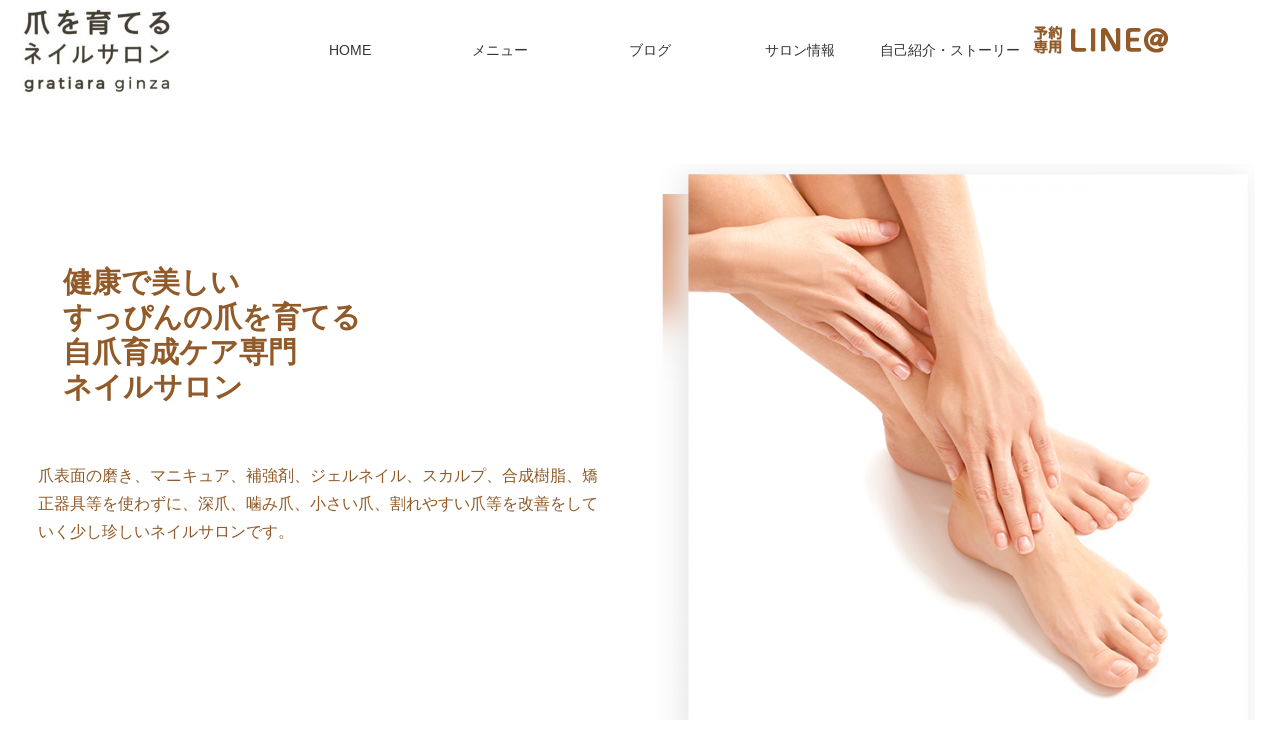

--- FILE ---
content_type: text/html; charset=UTF-8
request_url: https://gratiara.com/
body_size: 31012
content:
<!doctype html>
<html lang="ja">

<head>
<meta charset="utf-8">
<meta http-equiv="X-UA-Compatible" content="IE=edge">
<meta name="viewport" content="width=device-width, initial-scale=1.0, viewport-fit=cover"/>
<meta name="referrer" content="no-referrer-when-downgrade"/>

  
  <!-- preconnect dns-prefetch -->
<link rel="preconnect dns-prefetch" href="//www.googletagmanager.com">
<link rel="preconnect dns-prefetch" href="//www.google-analytics.com">
<link rel="preconnect dns-prefetch" href="//ajax.googleapis.com">
<link rel="preconnect dns-prefetch" href="//cdnjs.cloudflare.com">
<link rel="preconnect dns-prefetch" href="//pagead2.googlesyndication.com">
<link rel="preconnect dns-prefetch" href="//googleads.g.doubleclick.net">
<link rel="preconnect dns-prefetch" href="//tpc.googlesyndication.com">
<link rel="preconnect dns-prefetch" href="//ad.doubleclick.net">
<link rel="preconnect dns-prefetch" href="//www.gstatic.com">
<link rel="preconnect dns-prefetch" href="//cse.google.com">
<link rel="preconnect dns-prefetch" href="//fonts.gstatic.com">
<link rel="preconnect dns-prefetch" href="//fonts.googleapis.com">
<link rel="preconnect dns-prefetch" href="//cms.quantserve.com">
<link rel="preconnect dns-prefetch" href="//secure.gravatar.com">
<link rel="preconnect dns-prefetch" href="//cdn.syndication.twimg.com">
<link rel="preconnect dns-prefetch" href="//cdn.jsdelivr.net">
<link rel="preconnect dns-prefetch" href="//images-fe.ssl-images-amazon.com">
<link rel="preconnect dns-prefetch" href="//completion.amazon.com">
<link rel="preconnect dns-prefetch" href="//m.media-amazon.com">
<link rel="preconnect dns-prefetch" href="//i.moshimo.com">
<link rel="preconnect dns-prefetch" href="//aml.valuecommerce.com">
<link rel="preconnect dns-prefetch" href="//dalc.valuecommerce.com">
<link rel="preconnect dns-prefetch" href="//dalb.valuecommerce.com">
<title>爪を育てるネイルサロングラティアラ銀座  |  Just another WordPress site</title>
<meta name='robots' content='max-image-preview:large' />

<!-- OGP -->
<meta property="og:type" content="article">
<meta property="og:description" content="健康で美しいすっぴんの爪を育てる自爪育成ケア専門ネイルサロン爪表面の磨き、マニキュア、補強剤、ジェルネイル、スカルプ、合成樹脂、矯正器具等を使わずに、深爪、噛み爪、小さい爪、割れやすい爪等を改善をしていく少し珍しいネイルサロンです。				">
<meta property="og:title" content="爪を育てるネイルサロングラティアラ銀座">
<meta property="og:url" content="https://gratiara.com/">
<meta property="og:image" content="https://gratiara.com/wp-content/uploads/elementor/thumbs/nailsalon2-p1p4l2xrskgp8bm9ppuwq1c32bjyr95z285i16c1o0.png">
<meta property="og:site_name" content="爪を育てるネイルサロングラティアラ銀座">
<meta property="og:locale" content="ja_JP">
<meta property="article:published_time" content="2021-01-19T13:27:13+09:00" />
<meta property="article:modified_time" content="2024-01-31T19:35:40+09:00" />
<!-- /OGP -->

<!-- Twitter Card -->
<meta name="twitter:card" content="summary_large_image">
<meta property="twitter:description" content="健康で美しいすっぴんの爪を育てる自爪育成ケア専門ネイルサロン爪表面の磨き、マニキュア、補強剤、ジェルネイル、スカルプ、合成樹脂、矯正器具等を使わずに、深爪、噛み爪、小さい爪、割れやすい爪等を改善をしていく少し珍しいネイルサロンです。				">
<meta property="twitter:title" content="爪を育てるネイルサロングラティアラ銀座">
<meta property="twitter:url" content="https://gratiara.com/">
<meta name="twitter:image" content="https://gratiara.com/wp-content/uploads/elementor/thumbs/nailsalon2-p1p4l2xrskgp8bm9ppuwq1c32bjyr95z285i16c1o0.png">
<meta name="twitter:domain" content="gratiara.com">
<!-- /Twitter Card -->
<link rel='dns-prefetch' href='//ajax.googleapis.com' />
<link rel='dns-prefetch' href='//cdnjs.cloudflare.com' />
<link rel='stylesheet' id='cocoon-style-css' href='https://gratiara.com/wp-content/themes/cocoon-master/style.css?ver=6.4.3&#038;fver=20210123015132' media='all' />
<style id='cocoon-style-inline-css'>
body.public-page{background-color:#fff}.main{width:860px}.sidebar{width:376px}@media screen and (max-width:1260px){.wrap{width:auto}.main,.sidebar,.sidebar-left .main,.sidebar-left .sidebar{margin:0 .5%}.main{width:67%}.sidebar{padding:10px;width:30%}.entry-card-thumb{width:38%}.entry-card-content{margin-left:40%}}body::after{content:url(https://gratiara.com/wp-content/themes/cocoon-master/lib/analytics/access.php?post_id=42&post_type=page);visibility:hidden;position:absolute;bottom:0;right:0;width:1px;height:1px;overflow:hidden;display:inline!important}.toc-checkbox{display:none}.toc-content{visibility:hidden;height:0;opacity:.2;transition:all .5s ease-out}.toc-checkbox:checked~.toc-content{visibility:visible;padding-top:.6em;height:100%;opacity:1}.toc-title::after{content:'[開く]';margin-left:.5em;cursor:pointer;font-size:.8em}.toc-title:hover::after{text-decoration:underline}.toc-checkbox:checked+.toc-title::after{content:'[閉じる]'}#respond{display:none}#footer{background:#e3e1d2}.entry-content>*,.demo .entry-content p{line-height:1.8}.article p,.demo .entry-content p,.article dl,.article ul,.article ol,.article blockquote,.article pre,.article table,.article .author-box,.article .blogcard-wrap,.article .login-user-only,.article .information-box,.article .question-box,.article .alert-box,.article .information,.article .question,.article .alert,.article .memo-box,.article .comment-box,.article .common-icon-box,.article .blank-box,.article .button-block,.article .micro-bottom,.article .caption-box,.article .tab-caption-box,.article .label-box,.article .toggle-wrap,.article .wp-block-image,.booklink-box,.article .kaerebalink-box,.article .tomarebalink-box,.article .product-item-box,.article .speech-wrap,.article .toc,.article .column-wrap,.article .new-entry-cards,.article .popular-entry-cards,.article .navi-entry-cards,.article .box-menus,.article .ranking-item,.article .wp-block-categories,.article .wp-block-archives,.article .wp-block-archives-dropdown,.article .wp-block-calendar,.article .rss-entry-cards,.article .ad-area,.article .wp-block-gallery,.article .wp-block-audio,.article .wp-block-cover,.article .wp-block-file,.article .wp-block-media-text,.article .wp-block-video,.article .wp-block-buttons,.article .wp-block-columns,.article .wp-block-separator,.article .components-placeholder,.article .wp-block-search,.article .wp-block-social-links,.article .timeline-box,.article .blogcard-type,.article .btn-wrap,.article .btn-wrap a,.article .block-box,.article .wp-block-embed,.article .wp-block-group,.article .wp-block-table,.article .scrollable-table,.article .wp-block-separator,[data-type="core/freeform"]{margin-bottom:1.8em}.article h2,.article h3,.article h4,.article h5,.article h6{margin-bottom:32.4px}@media screen and (max-width:480px){.page-body,.menu-content{font-size:16px}.article h2,.article h3,.article h4,.article h5,.article h6{margin-bottom:28.8px}}@media screen and (max-width:781px){.wp-block-column{margin-bottom:1.8em}}@media screen and (max-width:599px){.column-wrap>div{margin-bottom:1.8em}}.article h2,.article h3,.article h4,.article h5,.article h6{margin-top:2.4em}.article .micro-top{margin-bottom:.36em}.article .micro-bottom{margin-top:-1.62em}.article .micro-balloon{margin-bottom:.9em}.article .micro-bottom.micro-balloon{margin-top:-1.26em}.blank-box.bb-key-color{border-color:#19448e}.iic-key-color li::before{color:#19448e}.blank-box.bb-tab.bb-key-color::before{background-color:#19448e}.tb-key-color .toggle-button{border:1px solid #19448e;background:#19448e;color:#fff}.tb-key-color .toggle-button::before{color:#ccc}.tb-key-color .toggle-checkbox:checked~.toggle-content{border-color:#19448e}.cb-key-color.caption-box{border-color:#19448e}.cb-key-color .caption-box-label{background-color:#19448e;color:#fff}.tcb-key-color .tab-caption-box-label{background-color:#19448e;color:#fff}.tcb-key-color .tab-caption-box-content{border-color:#19448e}.lb-key-color .label-box-content{border-color:#19448e}.mc-key-color{background-color:#19448e;color:#fff;border:0}.mc-key-color.micro-bottom::after{border-bottom-color:#19448e;border-top-color:transparent}.mc-key-color::before{border-top-color:transparent;border-bottom-color:transparent}.mc-key-color::after{border-top-color:#19448e}.btn-key-color,.btn-wrap.btn-wrap-key-color>a{background-color:#19448e}.has-text-color.has-key-color-color{color:#19448e}.has-background.has-key-color-background-color{background-color:#19448e}.article.page-body,body#tinymce.wp-editor{background-color:#fff}.article.page-body,.editor-post-title__block .editor-post-title__input,body#tinymce.wp-editor{color:#333}.body .has-key-color-background-color{background-color:#19448e}.body .has-key-color-color{color:#19448e}.body .has-key-color-border-color{border-color:#19448e}.btn-wrap.has-key-color-background-color>a{background-color:#19448e}.btn-wrap.has-key-color-color>a{color:#19448e}.btn-wrap.has-key-color-border-color>a{border-color:#19448e}.bb-tab.has-key-color-border-color .bb-label{background-color:#19448e}.toggle-wrap.has-key-color-border-color .toggle-button{background-color:#19448e}.toggle-wrap.has-key-color-border-color .toggle-button,.toggle-wrap.has-key-color-border-color .toggle-content{border-color:#19448e}.iconlist-box.has-key-color-icon-color li::before{color:#19448e}.micro-balloon.has-key-color-background-color{background-color:#19448e;border-color:transparent}.micro-balloon.has-key-color-background-color.micro-bottom::after{border-bottom-color:#19448e;border-top-color:transparent}.micro-balloon.has-key-color-background-color::before{border-top-color:transparent;border-bottom-color:transparent}.micro-balloon.has-key-color-background-color::after{border-top-color:#19448e}.micro-balloon.has-border-color.has-key-color-border-color{border-color:#19448e}.micro-balloon.micro-top.has-key-color-border-color::before{border-top-color:#19448e}.micro-balloon.micro-bottom.has-key-color-border-color::before{border-bottom-color:#19448e}.caption-box.has-key-color-border-color .box-label{background-color:#19448e}.tab-caption-box.has-key-color-border-color .box-label{background-color:#19448e}.tab-caption-box.has-key-color-border-color .box-content{border-color:#19448e}.tab-caption-box.has-key-color-background-color .box-content{background-color:#19448e}.label-box.has-key-color-border-color .box-content{border-color:#19448e}.label-box.has-key-color-background-color .box-content{background-color:#19448e}.sbp-l .speech-balloon.has-key-color-border-color::before{border-right-color:#19448e}.sbp-r .speech-balloon.has-key-color-border-color::before{border-left-color:#19448e}.sbp-l .speech-balloon.has-key-color-background-color::after{border-right-color:#19448e}.sbp-r .speech-balloon.has-key-color-background-color::after{border-left-color:#19448e}.sbs-line.sbp-r .speech-balloon.has-key-color-background-color{background-color:#19448e}.sbs-line.sbp-r .speech-balloon.has-key-color-border-color{border-color:#19448e}.speech-wrap.sbs-think .speech-balloon.has-key-color-border-color::before,.speech-wrap.sbs-think .speech-balloon.has-key-color-border-color::after{border-color:#19448e}.sbs-think .speech-balloon.has-key-color-background-color::before,.sbs-think .speech-balloon.has-key-color-background-color::after{background-color:#19448e}.timeline-box.has-key-color-point-color .timeline-item::before{background-color:#19448e}.body .has-red-background-color{background-color:#e60033}.body .has-red-color{color:#e60033}.body .has-red-border-color{border-color:#e60033}.btn-wrap.has-red-background-color>a{background-color:#e60033}.btn-wrap.has-red-color>a{color:#e60033}.btn-wrap.has-red-border-color>a{border-color:#e60033}.bb-tab.has-red-border-color .bb-label{background-color:#e60033}.toggle-wrap.has-red-border-color .toggle-button{background-color:#e60033}.toggle-wrap.has-red-border-color .toggle-button,.toggle-wrap.has-red-border-color .toggle-content{border-color:#e60033}.iconlist-box.has-red-icon-color li::before{color:#e60033}.micro-balloon.has-red-background-color{background-color:#e60033;border-color:transparent}.micro-balloon.has-red-background-color.micro-bottom::after{border-bottom-color:#e60033;border-top-color:transparent}.micro-balloon.has-red-background-color::before{border-top-color:transparent;border-bottom-color:transparent}.micro-balloon.has-red-background-color::after{border-top-color:#e60033}.micro-balloon.has-border-color.has-red-border-color{border-color:#e60033}.micro-balloon.micro-top.has-red-border-color::before{border-top-color:#e60033}.micro-balloon.micro-bottom.has-red-border-color::before{border-bottom-color:#e60033}.caption-box.has-red-border-color .box-label{background-color:#e60033}.tab-caption-box.has-red-border-color .box-label{background-color:#e60033}.tab-caption-box.has-red-border-color .box-content{border-color:#e60033}.tab-caption-box.has-red-background-color .box-content{background-color:#e60033}.label-box.has-red-border-color .box-content{border-color:#e60033}.label-box.has-red-background-color .box-content{background-color:#e60033}.sbp-l .speech-balloon.has-red-border-color::before{border-right-color:#e60033}.sbp-r .speech-balloon.has-red-border-color::before{border-left-color:#e60033}.sbp-l .speech-balloon.has-red-background-color::after{border-right-color:#e60033}.sbp-r .speech-balloon.has-red-background-color::after{border-left-color:#e60033}.sbs-line.sbp-r .speech-balloon.has-red-background-color{background-color:#e60033}.sbs-line.sbp-r .speech-balloon.has-red-border-color{border-color:#e60033}.speech-wrap.sbs-think .speech-balloon.has-red-border-color::before,.speech-wrap.sbs-think .speech-balloon.has-red-border-color::after{border-color:#e60033}.sbs-think .speech-balloon.has-red-background-color::before,.sbs-think .speech-balloon.has-red-background-color::after{background-color:#e60033}.timeline-box.has-red-point-color .timeline-item::before{background-color:#e60033}.body .has-pink-background-color{background-color:#e95295}.body .has-pink-color{color:#e95295}.body .has-pink-border-color{border-color:#e95295}.btn-wrap.has-pink-background-color>a{background-color:#e95295}.btn-wrap.has-pink-color>a{color:#e95295}.btn-wrap.has-pink-border-color>a{border-color:#e95295}.bb-tab.has-pink-border-color .bb-label{background-color:#e95295}.toggle-wrap.has-pink-border-color .toggle-button{background-color:#e95295}.toggle-wrap.has-pink-border-color .toggle-button,.toggle-wrap.has-pink-border-color .toggle-content{border-color:#e95295}.iconlist-box.has-pink-icon-color li::before{color:#e95295}.micro-balloon.has-pink-background-color{background-color:#e95295;border-color:transparent}.micro-balloon.has-pink-background-color.micro-bottom::after{border-bottom-color:#e95295;border-top-color:transparent}.micro-balloon.has-pink-background-color::before{border-top-color:transparent;border-bottom-color:transparent}.micro-balloon.has-pink-background-color::after{border-top-color:#e95295}.micro-balloon.has-border-color.has-pink-border-color{border-color:#e95295}.micro-balloon.micro-top.has-pink-border-color::before{border-top-color:#e95295}.micro-balloon.micro-bottom.has-pink-border-color::before{border-bottom-color:#e95295}.caption-box.has-pink-border-color .box-label{background-color:#e95295}.tab-caption-box.has-pink-border-color .box-label{background-color:#e95295}.tab-caption-box.has-pink-border-color .box-content{border-color:#e95295}.tab-caption-box.has-pink-background-color .box-content{background-color:#e95295}.label-box.has-pink-border-color .box-content{border-color:#e95295}.label-box.has-pink-background-color .box-content{background-color:#e95295}.sbp-l .speech-balloon.has-pink-border-color::before{border-right-color:#e95295}.sbp-r .speech-balloon.has-pink-border-color::before{border-left-color:#e95295}.sbp-l .speech-balloon.has-pink-background-color::after{border-right-color:#e95295}.sbp-r .speech-balloon.has-pink-background-color::after{border-left-color:#e95295}.sbs-line.sbp-r .speech-balloon.has-pink-background-color{background-color:#e95295}.sbs-line.sbp-r .speech-balloon.has-pink-border-color{border-color:#e95295}.speech-wrap.sbs-think .speech-balloon.has-pink-border-color::before,.speech-wrap.sbs-think .speech-balloon.has-pink-border-color::after{border-color:#e95295}.sbs-think .speech-balloon.has-pink-background-color::before,.sbs-think .speech-balloon.has-pink-background-color::after{background-color:#e95295}.timeline-box.has-pink-point-color .timeline-item::before{background-color:#e95295}.body .has-purple-background-color{background-color:#884898}.body .has-purple-color{color:#884898}.body .has-purple-border-color{border-color:#884898}.btn-wrap.has-purple-background-color>a{background-color:#884898}.btn-wrap.has-purple-color>a{color:#884898}.btn-wrap.has-purple-border-color>a{border-color:#884898}.bb-tab.has-purple-border-color .bb-label{background-color:#884898}.toggle-wrap.has-purple-border-color .toggle-button{background-color:#884898}.toggle-wrap.has-purple-border-color .toggle-button,.toggle-wrap.has-purple-border-color .toggle-content{border-color:#884898}.iconlist-box.has-purple-icon-color li::before{color:#884898}.micro-balloon.has-purple-background-color{background-color:#884898;border-color:transparent}.micro-balloon.has-purple-background-color.micro-bottom::after{border-bottom-color:#884898;border-top-color:transparent}.micro-balloon.has-purple-background-color::before{border-top-color:transparent;border-bottom-color:transparent}.micro-balloon.has-purple-background-color::after{border-top-color:#884898}.micro-balloon.has-border-color.has-purple-border-color{border-color:#884898}.micro-balloon.micro-top.has-purple-border-color::before{border-top-color:#884898}.micro-balloon.micro-bottom.has-purple-border-color::before{border-bottom-color:#884898}.caption-box.has-purple-border-color .box-label{background-color:#884898}.tab-caption-box.has-purple-border-color .box-label{background-color:#884898}.tab-caption-box.has-purple-border-color .box-content{border-color:#884898}.tab-caption-box.has-purple-background-color .box-content{background-color:#884898}.label-box.has-purple-border-color .box-content{border-color:#884898}.label-box.has-purple-background-color .box-content{background-color:#884898}.sbp-l .speech-balloon.has-purple-border-color::before{border-right-color:#884898}.sbp-r .speech-balloon.has-purple-border-color::before{border-left-color:#884898}.sbp-l .speech-balloon.has-purple-background-color::after{border-right-color:#884898}.sbp-r .speech-balloon.has-purple-background-color::after{border-left-color:#884898}.sbs-line.sbp-r .speech-balloon.has-purple-background-color{background-color:#884898}.sbs-line.sbp-r .speech-balloon.has-purple-border-color{border-color:#884898}.speech-wrap.sbs-think .speech-balloon.has-purple-border-color::before,.speech-wrap.sbs-think .speech-balloon.has-purple-border-color::after{border-color:#884898}.sbs-think .speech-balloon.has-purple-background-color::before,.sbs-think .speech-balloon.has-purple-background-color::after{background-color:#884898}.timeline-box.has-purple-point-color .timeline-item::before{background-color:#884898}.body .has-deep-background-color{background-color:#55295b}.body .has-deep-color{color:#55295b}.body .has-deep-border-color{border-color:#55295b}.btn-wrap.has-deep-background-color>a{background-color:#55295b}.btn-wrap.has-deep-color>a{color:#55295b}.btn-wrap.has-deep-border-color>a{border-color:#55295b}.bb-tab.has-deep-border-color .bb-label{background-color:#55295b}.toggle-wrap.has-deep-border-color .toggle-button{background-color:#55295b}.toggle-wrap.has-deep-border-color .toggle-button,.toggle-wrap.has-deep-border-color .toggle-content{border-color:#55295b}.iconlist-box.has-deep-icon-color li::before{color:#55295b}.micro-balloon.has-deep-background-color{background-color:#55295b;border-color:transparent}.micro-balloon.has-deep-background-color.micro-bottom::after{border-bottom-color:#55295b;border-top-color:transparent}.micro-balloon.has-deep-background-color::before{border-top-color:transparent;border-bottom-color:transparent}.micro-balloon.has-deep-background-color::after{border-top-color:#55295b}.micro-balloon.has-border-color.has-deep-border-color{border-color:#55295b}.micro-balloon.micro-top.has-deep-border-color::before{border-top-color:#55295b}.micro-balloon.micro-bottom.has-deep-border-color::before{border-bottom-color:#55295b}.caption-box.has-deep-border-color .box-label{background-color:#55295b}.tab-caption-box.has-deep-border-color .box-label{background-color:#55295b}.tab-caption-box.has-deep-border-color .box-content{border-color:#55295b}.tab-caption-box.has-deep-background-color .box-content{background-color:#55295b}.label-box.has-deep-border-color .box-content{border-color:#55295b}.label-box.has-deep-background-color .box-content{background-color:#55295b}.sbp-l .speech-balloon.has-deep-border-color::before{border-right-color:#55295b}.sbp-r .speech-balloon.has-deep-border-color::before{border-left-color:#55295b}.sbp-l .speech-balloon.has-deep-background-color::after{border-right-color:#55295b}.sbp-r .speech-balloon.has-deep-background-color::after{border-left-color:#55295b}.sbs-line.sbp-r .speech-balloon.has-deep-background-color{background-color:#55295b}.sbs-line.sbp-r .speech-balloon.has-deep-border-color{border-color:#55295b}.speech-wrap.sbs-think .speech-balloon.has-deep-border-color::before,.speech-wrap.sbs-think .speech-balloon.has-deep-border-color::after{border-color:#55295b}.sbs-think .speech-balloon.has-deep-background-color::before,.sbs-think .speech-balloon.has-deep-background-color::after{background-color:#55295b}.timeline-box.has-deep-point-color .timeline-item::before{background-color:#55295b}.body .has-indigo-background-color{background-color:#1e50a2}.body .has-indigo-color{color:#1e50a2}.body .has-indigo-border-color{border-color:#1e50a2}.btn-wrap.has-indigo-background-color>a{background-color:#1e50a2}.btn-wrap.has-indigo-color>a{color:#1e50a2}.btn-wrap.has-indigo-border-color>a{border-color:#1e50a2}.bb-tab.has-indigo-border-color .bb-label{background-color:#1e50a2}.toggle-wrap.has-indigo-border-color .toggle-button{background-color:#1e50a2}.toggle-wrap.has-indigo-border-color .toggle-button,.toggle-wrap.has-indigo-border-color .toggle-content{border-color:#1e50a2}.iconlist-box.has-indigo-icon-color li::before{color:#1e50a2}.micro-balloon.has-indigo-background-color{background-color:#1e50a2;border-color:transparent}.micro-balloon.has-indigo-background-color.micro-bottom::after{border-bottom-color:#1e50a2;border-top-color:transparent}.micro-balloon.has-indigo-background-color::before{border-top-color:transparent;border-bottom-color:transparent}.micro-balloon.has-indigo-background-color::after{border-top-color:#1e50a2}.micro-balloon.has-border-color.has-indigo-border-color{border-color:#1e50a2}.micro-balloon.micro-top.has-indigo-border-color::before{border-top-color:#1e50a2}.micro-balloon.micro-bottom.has-indigo-border-color::before{border-bottom-color:#1e50a2}.caption-box.has-indigo-border-color .box-label{background-color:#1e50a2}.tab-caption-box.has-indigo-border-color .box-label{background-color:#1e50a2}.tab-caption-box.has-indigo-border-color .box-content{border-color:#1e50a2}.tab-caption-box.has-indigo-background-color .box-content{background-color:#1e50a2}.label-box.has-indigo-border-color .box-content{border-color:#1e50a2}.label-box.has-indigo-background-color .box-content{background-color:#1e50a2}.sbp-l .speech-balloon.has-indigo-border-color::before{border-right-color:#1e50a2}.sbp-r .speech-balloon.has-indigo-border-color::before{border-left-color:#1e50a2}.sbp-l .speech-balloon.has-indigo-background-color::after{border-right-color:#1e50a2}.sbp-r .speech-balloon.has-indigo-background-color::after{border-left-color:#1e50a2}.sbs-line.sbp-r .speech-balloon.has-indigo-background-color{background-color:#1e50a2}.sbs-line.sbp-r .speech-balloon.has-indigo-border-color{border-color:#1e50a2}.speech-wrap.sbs-think .speech-balloon.has-indigo-border-color::before,.speech-wrap.sbs-think .speech-balloon.has-indigo-border-color::after{border-color:#1e50a2}.sbs-think .speech-balloon.has-indigo-background-color::before,.sbs-think .speech-balloon.has-indigo-background-color::after{background-color:#1e50a2}.timeline-box.has-indigo-point-color .timeline-item::before{background-color:#1e50a2}.body .has-blue-background-color{background-color:#0095d9}.body .has-blue-color{color:#0095d9}.body .has-blue-border-color{border-color:#0095d9}.btn-wrap.has-blue-background-color>a{background-color:#0095d9}.btn-wrap.has-blue-color>a{color:#0095d9}.btn-wrap.has-blue-border-color>a{border-color:#0095d9}.bb-tab.has-blue-border-color .bb-label{background-color:#0095d9}.toggle-wrap.has-blue-border-color .toggle-button{background-color:#0095d9}.toggle-wrap.has-blue-border-color .toggle-button,.toggle-wrap.has-blue-border-color .toggle-content{border-color:#0095d9}.iconlist-box.has-blue-icon-color li::before{color:#0095d9}.micro-balloon.has-blue-background-color{background-color:#0095d9;border-color:transparent}.micro-balloon.has-blue-background-color.micro-bottom::after{border-bottom-color:#0095d9;border-top-color:transparent}.micro-balloon.has-blue-background-color::before{border-top-color:transparent;border-bottom-color:transparent}.micro-balloon.has-blue-background-color::after{border-top-color:#0095d9}.micro-balloon.has-border-color.has-blue-border-color{border-color:#0095d9}.micro-balloon.micro-top.has-blue-border-color::before{border-top-color:#0095d9}.micro-balloon.micro-bottom.has-blue-border-color::before{border-bottom-color:#0095d9}.caption-box.has-blue-border-color .box-label{background-color:#0095d9}.tab-caption-box.has-blue-border-color .box-label{background-color:#0095d9}.tab-caption-box.has-blue-border-color .box-content{border-color:#0095d9}.tab-caption-box.has-blue-background-color .box-content{background-color:#0095d9}.label-box.has-blue-border-color .box-content{border-color:#0095d9}.label-box.has-blue-background-color .box-content{background-color:#0095d9}.sbp-l .speech-balloon.has-blue-border-color::before{border-right-color:#0095d9}.sbp-r .speech-balloon.has-blue-border-color::before{border-left-color:#0095d9}.sbp-l .speech-balloon.has-blue-background-color::after{border-right-color:#0095d9}.sbp-r .speech-balloon.has-blue-background-color::after{border-left-color:#0095d9}.sbs-line.sbp-r .speech-balloon.has-blue-background-color{background-color:#0095d9}.sbs-line.sbp-r .speech-balloon.has-blue-border-color{border-color:#0095d9}.speech-wrap.sbs-think .speech-balloon.has-blue-border-color::before,.speech-wrap.sbs-think .speech-balloon.has-blue-border-color::after{border-color:#0095d9}.sbs-think .speech-balloon.has-blue-background-color::before,.sbs-think .speech-balloon.has-blue-background-color::after{background-color:#0095d9}.timeline-box.has-blue-point-color .timeline-item::before{background-color:#0095d9}.body .has-light-blue-background-color{background-color:#2ca9e1}.body .has-light-blue-color{color:#2ca9e1}.body .has-light-blue-border-color{border-color:#2ca9e1}.btn-wrap.has-light-blue-background-color>a{background-color:#2ca9e1}.btn-wrap.has-light-blue-color>a{color:#2ca9e1}.btn-wrap.has-light-blue-border-color>a{border-color:#2ca9e1}.bb-tab.has-light-blue-border-color .bb-label{background-color:#2ca9e1}.toggle-wrap.has-light-blue-border-color .toggle-button{background-color:#2ca9e1}.toggle-wrap.has-light-blue-border-color .toggle-button,.toggle-wrap.has-light-blue-border-color .toggle-content{border-color:#2ca9e1}.iconlist-box.has-light-blue-icon-color li::before{color:#2ca9e1}.micro-balloon.has-light-blue-background-color{background-color:#2ca9e1;border-color:transparent}.micro-balloon.has-light-blue-background-color.micro-bottom::after{border-bottom-color:#2ca9e1;border-top-color:transparent}.micro-balloon.has-light-blue-background-color::before{border-top-color:transparent;border-bottom-color:transparent}.micro-balloon.has-light-blue-background-color::after{border-top-color:#2ca9e1}.micro-balloon.has-border-color.has-light-blue-border-color{border-color:#2ca9e1}.micro-balloon.micro-top.has-light-blue-border-color::before{border-top-color:#2ca9e1}.micro-balloon.micro-bottom.has-light-blue-border-color::before{border-bottom-color:#2ca9e1}.caption-box.has-light-blue-border-color .box-label{background-color:#2ca9e1}.tab-caption-box.has-light-blue-border-color .box-label{background-color:#2ca9e1}.tab-caption-box.has-light-blue-border-color .box-content{border-color:#2ca9e1}.tab-caption-box.has-light-blue-background-color .box-content{background-color:#2ca9e1}.label-box.has-light-blue-border-color .box-content{border-color:#2ca9e1}.label-box.has-light-blue-background-color .box-content{background-color:#2ca9e1}.sbp-l .speech-balloon.has-light-blue-border-color::before{border-right-color:#2ca9e1}.sbp-r .speech-balloon.has-light-blue-border-color::before{border-left-color:#2ca9e1}.sbp-l .speech-balloon.has-light-blue-background-color::after{border-right-color:#2ca9e1}.sbp-r .speech-balloon.has-light-blue-background-color::after{border-left-color:#2ca9e1}.sbs-line.sbp-r .speech-balloon.has-light-blue-background-color{background-color:#2ca9e1}.sbs-line.sbp-r .speech-balloon.has-light-blue-border-color{border-color:#2ca9e1}.speech-wrap.sbs-think .speech-balloon.has-light-blue-border-color::before,.speech-wrap.sbs-think .speech-balloon.has-light-blue-border-color::after{border-color:#2ca9e1}.sbs-think .speech-balloon.has-light-blue-background-color::before,.sbs-think .speech-balloon.has-light-blue-background-color::after{background-color:#2ca9e1}.timeline-box.has-light-blue-point-color .timeline-item::before{background-color:#2ca9e1}.body .has-cyan-background-color{background-color:#00a3af}.body .has-cyan-color{color:#00a3af}.body .has-cyan-border-color{border-color:#00a3af}.btn-wrap.has-cyan-background-color>a{background-color:#00a3af}.btn-wrap.has-cyan-color>a{color:#00a3af}.btn-wrap.has-cyan-border-color>a{border-color:#00a3af}.bb-tab.has-cyan-border-color .bb-label{background-color:#00a3af}.toggle-wrap.has-cyan-border-color .toggle-button{background-color:#00a3af}.toggle-wrap.has-cyan-border-color .toggle-button,.toggle-wrap.has-cyan-border-color .toggle-content{border-color:#00a3af}.iconlist-box.has-cyan-icon-color li::before{color:#00a3af}.micro-balloon.has-cyan-background-color{background-color:#00a3af;border-color:transparent}.micro-balloon.has-cyan-background-color.micro-bottom::after{border-bottom-color:#00a3af;border-top-color:transparent}.micro-balloon.has-cyan-background-color::before{border-top-color:transparent;border-bottom-color:transparent}.micro-balloon.has-cyan-background-color::after{border-top-color:#00a3af}.micro-balloon.has-border-color.has-cyan-border-color{border-color:#00a3af}.micro-balloon.micro-top.has-cyan-border-color::before{border-top-color:#00a3af}.micro-balloon.micro-bottom.has-cyan-border-color::before{border-bottom-color:#00a3af}.caption-box.has-cyan-border-color .box-label{background-color:#00a3af}.tab-caption-box.has-cyan-border-color .box-label{background-color:#00a3af}.tab-caption-box.has-cyan-border-color .box-content{border-color:#00a3af}.tab-caption-box.has-cyan-background-color .box-content{background-color:#00a3af}.label-box.has-cyan-border-color .box-content{border-color:#00a3af}.label-box.has-cyan-background-color .box-content{background-color:#00a3af}.sbp-l .speech-balloon.has-cyan-border-color::before{border-right-color:#00a3af}.sbp-r .speech-balloon.has-cyan-border-color::before{border-left-color:#00a3af}.sbp-l .speech-balloon.has-cyan-background-color::after{border-right-color:#00a3af}.sbp-r .speech-balloon.has-cyan-background-color::after{border-left-color:#00a3af}.sbs-line.sbp-r .speech-balloon.has-cyan-background-color{background-color:#00a3af}.sbs-line.sbp-r .speech-balloon.has-cyan-border-color{border-color:#00a3af}.speech-wrap.sbs-think .speech-balloon.has-cyan-border-color::before,.speech-wrap.sbs-think .speech-balloon.has-cyan-border-color::after{border-color:#00a3af}.sbs-think .speech-balloon.has-cyan-background-color::before,.sbs-think .speech-balloon.has-cyan-background-color::after{background-color:#00a3af}.timeline-box.has-cyan-point-color .timeline-item::before{background-color:#00a3af}.body .has-teal-background-color{background-color:#007b43}.body .has-teal-color{color:#007b43}.body .has-teal-border-color{border-color:#007b43}.btn-wrap.has-teal-background-color>a{background-color:#007b43}.btn-wrap.has-teal-color>a{color:#007b43}.btn-wrap.has-teal-border-color>a{border-color:#007b43}.bb-tab.has-teal-border-color .bb-label{background-color:#007b43}.toggle-wrap.has-teal-border-color .toggle-button{background-color:#007b43}.toggle-wrap.has-teal-border-color .toggle-button,.toggle-wrap.has-teal-border-color .toggle-content{border-color:#007b43}.iconlist-box.has-teal-icon-color li::before{color:#007b43}.micro-balloon.has-teal-background-color{background-color:#007b43;border-color:transparent}.micro-balloon.has-teal-background-color.micro-bottom::after{border-bottom-color:#007b43;border-top-color:transparent}.micro-balloon.has-teal-background-color::before{border-top-color:transparent;border-bottom-color:transparent}.micro-balloon.has-teal-background-color::after{border-top-color:#007b43}.micro-balloon.has-border-color.has-teal-border-color{border-color:#007b43}.micro-balloon.micro-top.has-teal-border-color::before{border-top-color:#007b43}.micro-balloon.micro-bottom.has-teal-border-color::before{border-bottom-color:#007b43}.caption-box.has-teal-border-color .box-label{background-color:#007b43}.tab-caption-box.has-teal-border-color .box-label{background-color:#007b43}.tab-caption-box.has-teal-border-color .box-content{border-color:#007b43}.tab-caption-box.has-teal-background-color .box-content{background-color:#007b43}.label-box.has-teal-border-color .box-content{border-color:#007b43}.label-box.has-teal-background-color .box-content{background-color:#007b43}.sbp-l .speech-balloon.has-teal-border-color::before{border-right-color:#007b43}.sbp-r .speech-balloon.has-teal-border-color::before{border-left-color:#007b43}.sbp-l .speech-balloon.has-teal-background-color::after{border-right-color:#007b43}.sbp-r .speech-balloon.has-teal-background-color::after{border-left-color:#007b43}.sbs-line.sbp-r .speech-balloon.has-teal-background-color{background-color:#007b43}.sbs-line.sbp-r .speech-balloon.has-teal-border-color{border-color:#007b43}.speech-wrap.sbs-think .speech-balloon.has-teal-border-color::before,.speech-wrap.sbs-think .speech-balloon.has-teal-border-color::after{border-color:#007b43}.sbs-think .speech-balloon.has-teal-background-color::before,.sbs-think .speech-balloon.has-teal-background-color::after{background-color:#007b43}.timeline-box.has-teal-point-color .timeline-item::before{background-color:#007b43}.body .has-green-background-color{background-color:#3eb370}.body .has-green-color{color:#3eb370}.body .has-green-border-color{border-color:#3eb370}.btn-wrap.has-green-background-color>a{background-color:#3eb370}.btn-wrap.has-green-color>a{color:#3eb370}.btn-wrap.has-green-border-color>a{border-color:#3eb370}.bb-tab.has-green-border-color .bb-label{background-color:#3eb370}.toggle-wrap.has-green-border-color .toggle-button{background-color:#3eb370}.toggle-wrap.has-green-border-color .toggle-button,.toggle-wrap.has-green-border-color .toggle-content{border-color:#3eb370}.iconlist-box.has-green-icon-color li::before{color:#3eb370}.micro-balloon.has-green-background-color{background-color:#3eb370;border-color:transparent}.micro-balloon.has-green-background-color.micro-bottom::after{border-bottom-color:#3eb370;border-top-color:transparent}.micro-balloon.has-green-background-color::before{border-top-color:transparent;border-bottom-color:transparent}.micro-balloon.has-green-background-color::after{border-top-color:#3eb370}.micro-balloon.has-border-color.has-green-border-color{border-color:#3eb370}.micro-balloon.micro-top.has-green-border-color::before{border-top-color:#3eb370}.micro-balloon.micro-bottom.has-green-border-color::before{border-bottom-color:#3eb370}.caption-box.has-green-border-color .box-label{background-color:#3eb370}.tab-caption-box.has-green-border-color .box-label{background-color:#3eb370}.tab-caption-box.has-green-border-color .box-content{border-color:#3eb370}.tab-caption-box.has-green-background-color .box-content{background-color:#3eb370}.label-box.has-green-border-color .box-content{border-color:#3eb370}.label-box.has-green-background-color .box-content{background-color:#3eb370}.sbp-l .speech-balloon.has-green-border-color::before{border-right-color:#3eb370}.sbp-r .speech-balloon.has-green-border-color::before{border-left-color:#3eb370}.sbp-l .speech-balloon.has-green-background-color::after{border-right-color:#3eb370}.sbp-r .speech-balloon.has-green-background-color::after{border-left-color:#3eb370}.sbs-line.sbp-r .speech-balloon.has-green-background-color{background-color:#3eb370}.sbs-line.sbp-r .speech-balloon.has-green-border-color{border-color:#3eb370}.speech-wrap.sbs-think .speech-balloon.has-green-border-color::before,.speech-wrap.sbs-think .speech-balloon.has-green-border-color::after{border-color:#3eb370}.sbs-think .speech-balloon.has-green-background-color::before,.sbs-think .speech-balloon.has-green-background-color::after{background-color:#3eb370}.timeline-box.has-green-point-color .timeline-item::before{background-color:#3eb370}.body .has-light-green-background-color{background-color:#8bc34a}.body .has-light-green-color{color:#8bc34a}.body .has-light-green-border-color{border-color:#8bc34a}.btn-wrap.has-light-green-background-color>a{background-color:#8bc34a}.btn-wrap.has-light-green-color>a{color:#8bc34a}.btn-wrap.has-light-green-border-color>a{border-color:#8bc34a}.bb-tab.has-light-green-border-color .bb-label{background-color:#8bc34a}.toggle-wrap.has-light-green-border-color .toggle-button{background-color:#8bc34a}.toggle-wrap.has-light-green-border-color .toggle-button,.toggle-wrap.has-light-green-border-color .toggle-content{border-color:#8bc34a}.iconlist-box.has-light-green-icon-color li::before{color:#8bc34a}.micro-balloon.has-light-green-background-color{background-color:#8bc34a;border-color:transparent}.micro-balloon.has-light-green-background-color.micro-bottom::after{border-bottom-color:#8bc34a;border-top-color:transparent}.micro-balloon.has-light-green-background-color::before{border-top-color:transparent;border-bottom-color:transparent}.micro-balloon.has-light-green-background-color::after{border-top-color:#8bc34a}.micro-balloon.has-border-color.has-light-green-border-color{border-color:#8bc34a}.micro-balloon.micro-top.has-light-green-border-color::before{border-top-color:#8bc34a}.micro-balloon.micro-bottom.has-light-green-border-color::before{border-bottom-color:#8bc34a}.caption-box.has-light-green-border-color .box-label{background-color:#8bc34a}.tab-caption-box.has-light-green-border-color .box-label{background-color:#8bc34a}.tab-caption-box.has-light-green-border-color .box-content{border-color:#8bc34a}.tab-caption-box.has-light-green-background-color .box-content{background-color:#8bc34a}.label-box.has-light-green-border-color .box-content{border-color:#8bc34a}.label-box.has-light-green-background-color .box-content{background-color:#8bc34a}.sbp-l .speech-balloon.has-light-green-border-color::before{border-right-color:#8bc34a}.sbp-r .speech-balloon.has-light-green-border-color::before{border-left-color:#8bc34a}.sbp-l .speech-balloon.has-light-green-background-color::after{border-right-color:#8bc34a}.sbp-r .speech-balloon.has-light-green-background-color::after{border-left-color:#8bc34a}.sbs-line.sbp-r .speech-balloon.has-light-green-background-color{background-color:#8bc34a}.sbs-line.sbp-r .speech-balloon.has-light-green-border-color{border-color:#8bc34a}.speech-wrap.sbs-think .speech-balloon.has-light-green-border-color::before,.speech-wrap.sbs-think .speech-balloon.has-light-green-border-color::after{border-color:#8bc34a}.sbs-think .speech-balloon.has-light-green-background-color::before,.sbs-think .speech-balloon.has-light-green-background-color::after{background-color:#8bc34a}.timeline-box.has-light-green-point-color .timeline-item::before{background-color:#8bc34a}.body .has-lime-background-color{background-color:#c3d825}.body .has-lime-color{color:#c3d825}.body .has-lime-border-color{border-color:#c3d825}.btn-wrap.has-lime-background-color>a{background-color:#c3d825}.btn-wrap.has-lime-color>a{color:#c3d825}.btn-wrap.has-lime-border-color>a{border-color:#c3d825}.bb-tab.has-lime-border-color .bb-label{background-color:#c3d825}.toggle-wrap.has-lime-border-color .toggle-button{background-color:#c3d825}.toggle-wrap.has-lime-border-color .toggle-button,.toggle-wrap.has-lime-border-color .toggle-content{border-color:#c3d825}.iconlist-box.has-lime-icon-color li::before{color:#c3d825}.micro-balloon.has-lime-background-color{background-color:#c3d825;border-color:transparent}.micro-balloon.has-lime-background-color.micro-bottom::after{border-bottom-color:#c3d825;border-top-color:transparent}.micro-balloon.has-lime-background-color::before{border-top-color:transparent;border-bottom-color:transparent}.micro-balloon.has-lime-background-color::after{border-top-color:#c3d825}.micro-balloon.has-border-color.has-lime-border-color{border-color:#c3d825}.micro-balloon.micro-top.has-lime-border-color::before{border-top-color:#c3d825}.micro-balloon.micro-bottom.has-lime-border-color::before{border-bottom-color:#c3d825}.caption-box.has-lime-border-color .box-label{background-color:#c3d825}.tab-caption-box.has-lime-border-color .box-label{background-color:#c3d825}.tab-caption-box.has-lime-border-color .box-content{border-color:#c3d825}.tab-caption-box.has-lime-background-color .box-content{background-color:#c3d825}.label-box.has-lime-border-color .box-content{border-color:#c3d825}.label-box.has-lime-background-color .box-content{background-color:#c3d825}.sbp-l .speech-balloon.has-lime-border-color::before{border-right-color:#c3d825}.sbp-r .speech-balloon.has-lime-border-color::before{border-left-color:#c3d825}.sbp-l .speech-balloon.has-lime-background-color::after{border-right-color:#c3d825}.sbp-r .speech-balloon.has-lime-background-color::after{border-left-color:#c3d825}.sbs-line.sbp-r .speech-balloon.has-lime-background-color{background-color:#c3d825}.sbs-line.sbp-r .speech-balloon.has-lime-border-color{border-color:#c3d825}.speech-wrap.sbs-think .speech-balloon.has-lime-border-color::before,.speech-wrap.sbs-think .speech-balloon.has-lime-border-color::after{border-color:#c3d825}.sbs-think .speech-balloon.has-lime-background-color::before,.sbs-think .speech-balloon.has-lime-background-color::after{background-color:#c3d825}.timeline-box.has-lime-point-color .timeline-item::before{background-color:#c3d825}.body .has-yellow-background-color{background-color:#ffd900}.body .has-yellow-color{color:#ffd900}.body .has-yellow-border-color{border-color:#ffd900}.btn-wrap.has-yellow-background-color>a{background-color:#ffd900}.btn-wrap.has-yellow-color>a{color:#ffd900}.btn-wrap.has-yellow-border-color>a{border-color:#ffd900}.bb-tab.has-yellow-border-color .bb-label{background-color:#ffd900}.toggle-wrap.has-yellow-border-color .toggle-button{background-color:#ffd900}.toggle-wrap.has-yellow-border-color .toggle-button,.toggle-wrap.has-yellow-border-color .toggle-content{border-color:#ffd900}.iconlist-box.has-yellow-icon-color li::before{color:#ffd900}.micro-balloon.has-yellow-background-color{background-color:#ffd900;border-color:transparent}.micro-balloon.has-yellow-background-color.micro-bottom::after{border-bottom-color:#ffd900;border-top-color:transparent}.micro-balloon.has-yellow-background-color::before{border-top-color:transparent;border-bottom-color:transparent}.micro-balloon.has-yellow-background-color::after{border-top-color:#ffd900}.micro-balloon.has-border-color.has-yellow-border-color{border-color:#ffd900}.micro-balloon.micro-top.has-yellow-border-color::before{border-top-color:#ffd900}.micro-balloon.micro-bottom.has-yellow-border-color::before{border-bottom-color:#ffd900}.caption-box.has-yellow-border-color .box-label{background-color:#ffd900}.tab-caption-box.has-yellow-border-color .box-label{background-color:#ffd900}.tab-caption-box.has-yellow-border-color .box-content{border-color:#ffd900}.tab-caption-box.has-yellow-background-color .box-content{background-color:#ffd900}.label-box.has-yellow-border-color .box-content{border-color:#ffd900}.label-box.has-yellow-background-color .box-content{background-color:#ffd900}.sbp-l .speech-balloon.has-yellow-border-color::before{border-right-color:#ffd900}.sbp-r .speech-balloon.has-yellow-border-color::before{border-left-color:#ffd900}.sbp-l .speech-balloon.has-yellow-background-color::after{border-right-color:#ffd900}.sbp-r .speech-balloon.has-yellow-background-color::after{border-left-color:#ffd900}.sbs-line.sbp-r .speech-balloon.has-yellow-background-color{background-color:#ffd900}.sbs-line.sbp-r .speech-balloon.has-yellow-border-color{border-color:#ffd900}.speech-wrap.sbs-think .speech-balloon.has-yellow-border-color::before,.speech-wrap.sbs-think .speech-balloon.has-yellow-border-color::after{border-color:#ffd900}.sbs-think .speech-balloon.has-yellow-background-color::before,.sbs-think .speech-balloon.has-yellow-background-color::after{background-color:#ffd900}.timeline-box.has-yellow-point-color .timeline-item::before{background-color:#ffd900}.body .has-amber-background-color{background-color:#ffc107}.body .has-amber-color{color:#ffc107}.body .has-amber-border-color{border-color:#ffc107}.btn-wrap.has-amber-background-color>a{background-color:#ffc107}.btn-wrap.has-amber-color>a{color:#ffc107}.btn-wrap.has-amber-border-color>a{border-color:#ffc107}.bb-tab.has-amber-border-color .bb-label{background-color:#ffc107}.toggle-wrap.has-amber-border-color .toggle-button{background-color:#ffc107}.toggle-wrap.has-amber-border-color .toggle-button,.toggle-wrap.has-amber-border-color .toggle-content{border-color:#ffc107}.iconlist-box.has-amber-icon-color li::before{color:#ffc107}.micro-balloon.has-amber-background-color{background-color:#ffc107;border-color:transparent}.micro-balloon.has-amber-background-color.micro-bottom::after{border-bottom-color:#ffc107;border-top-color:transparent}.micro-balloon.has-amber-background-color::before{border-top-color:transparent;border-bottom-color:transparent}.micro-balloon.has-amber-background-color::after{border-top-color:#ffc107}.micro-balloon.has-border-color.has-amber-border-color{border-color:#ffc107}.micro-balloon.micro-top.has-amber-border-color::before{border-top-color:#ffc107}.micro-balloon.micro-bottom.has-amber-border-color::before{border-bottom-color:#ffc107}.caption-box.has-amber-border-color .box-label{background-color:#ffc107}.tab-caption-box.has-amber-border-color .box-label{background-color:#ffc107}.tab-caption-box.has-amber-border-color .box-content{border-color:#ffc107}.tab-caption-box.has-amber-background-color .box-content{background-color:#ffc107}.label-box.has-amber-border-color .box-content{border-color:#ffc107}.label-box.has-amber-background-color .box-content{background-color:#ffc107}.sbp-l .speech-balloon.has-amber-border-color::before{border-right-color:#ffc107}.sbp-r .speech-balloon.has-amber-border-color::before{border-left-color:#ffc107}.sbp-l .speech-balloon.has-amber-background-color::after{border-right-color:#ffc107}.sbp-r .speech-balloon.has-amber-background-color::after{border-left-color:#ffc107}.sbs-line.sbp-r .speech-balloon.has-amber-background-color{background-color:#ffc107}.sbs-line.sbp-r .speech-balloon.has-amber-border-color{border-color:#ffc107}.speech-wrap.sbs-think .speech-balloon.has-amber-border-color::before,.speech-wrap.sbs-think .speech-balloon.has-amber-border-color::after{border-color:#ffc107}.sbs-think .speech-balloon.has-amber-background-color::before,.sbs-think .speech-balloon.has-amber-background-color::after{background-color:#ffc107}.timeline-box.has-amber-point-color .timeline-item::before{background-color:#ffc107}.body .has-orange-background-color{background-color:#f39800}.body .has-orange-color{color:#f39800}.body .has-orange-border-color{border-color:#f39800}.btn-wrap.has-orange-background-color>a{background-color:#f39800}.btn-wrap.has-orange-color>a{color:#f39800}.btn-wrap.has-orange-border-color>a{border-color:#f39800}.bb-tab.has-orange-border-color .bb-label{background-color:#f39800}.toggle-wrap.has-orange-border-color .toggle-button{background-color:#f39800}.toggle-wrap.has-orange-border-color .toggle-button,.toggle-wrap.has-orange-border-color .toggle-content{border-color:#f39800}.iconlist-box.has-orange-icon-color li::before{color:#f39800}.micro-balloon.has-orange-background-color{background-color:#f39800;border-color:transparent}.micro-balloon.has-orange-background-color.micro-bottom::after{border-bottom-color:#f39800;border-top-color:transparent}.micro-balloon.has-orange-background-color::before{border-top-color:transparent;border-bottom-color:transparent}.micro-balloon.has-orange-background-color::after{border-top-color:#f39800}.micro-balloon.has-border-color.has-orange-border-color{border-color:#f39800}.micro-balloon.micro-top.has-orange-border-color::before{border-top-color:#f39800}.micro-balloon.micro-bottom.has-orange-border-color::before{border-bottom-color:#f39800}.caption-box.has-orange-border-color .box-label{background-color:#f39800}.tab-caption-box.has-orange-border-color .box-label{background-color:#f39800}.tab-caption-box.has-orange-border-color .box-content{border-color:#f39800}.tab-caption-box.has-orange-background-color .box-content{background-color:#f39800}.label-box.has-orange-border-color .box-content{border-color:#f39800}.label-box.has-orange-background-color .box-content{background-color:#f39800}.sbp-l .speech-balloon.has-orange-border-color::before{border-right-color:#f39800}.sbp-r .speech-balloon.has-orange-border-color::before{border-left-color:#f39800}.sbp-l .speech-balloon.has-orange-background-color::after{border-right-color:#f39800}.sbp-r .speech-balloon.has-orange-background-color::after{border-left-color:#f39800}.sbs-line.sbp-r .speech-balloon.has-orange-background-color{background-color:#f39800}.sbs-line.sbp-r .speech-balloon.has-orange-border-color{border-color:#f39800}.speech-wrap.sbs-think .speech-balloon.has-orange-border-color::before,.speech-wrap.sbs-think .speech-balloon.has-orange-border-color::after{border-color:#f39800}.sbs-think .speech-balloon.has-orange-background-color::before,.sbs-think .speech-balloon.has-orange-background-color::after{background-color:#f39800}.timeline-box.has-orange-point-color .timeline-item::before{background-color:#f39800}.body .has-deep-orange-background-color{background-color:#ea5506}.body .has-deep-orange-color{color:#ea5506}.body .has-deep-orange-border-color{border-color:#ea5506}.btn-wrap.has-deep-orange-background-color>a{background-color:#ea5506}.btn-wrap.has-deep-orange-color>a{color:#ea5506}.btn-wrap.has-deep-orange-border-color>a{border-color:#ea5506}.bb-tab.has-deep-orange-border-color .bb-label{background-color:#ea5506}.toggle-wrap.has-deep-orange-border-color .toggle-button{background-color:#ea5506}.toggle-wrap.has-deep-orange-border-color .toggle-button,.toggle-wrap.has-deep-orange-border-color .toggle-content{border-color:#ea5506}.iconlist-box.has-deep-orange-icon-color li::before{color:#ea5506}.micro-balloon.has-deep-orange-background-color{background-color:#ea5506;border-color:transparent}.micro-balloon.has-deep-orange-background-color.micro-bottom::after{border-bottom-color:#ea5506;border-top-color:transparent}.micro-balloon.has-deep-orange-background-color::before{border-top-color:transparent;border-bottom-color:transparent}.micro-balloon.has-deep-orange-background-color::after{border-top-color:#ea5506}.micro-balloon.has-border-color.has-deep-orange-border-color{border-color:#ea5506}.micro-balloon.micro-top.has-deep-orange-border-color::before{border-top-color:#ea5506}.micro-balloon.micro-bottom.has-deep-orange-border-color::before{border-bottom-color:#ea5506}.caption-box.has-deep-orange-border-color .box-label{background-color:#ea5506}.tab-caption-box.has-deep-orange-border-color .box-label{background-color:#ea5506}.tab-caption-box.has-deep-orange-border-color .box-content{border-color:#ea5506}.tab-caption-box.has-deep-orange-background-color .box-content{background-color:#ea5506}.label-box.has-deep-orange-border-color .box-content{border-color:#ea5506}.label-box.has-deep-orange-background-color .box-content{background-color:#ea5506}.sbp-l .speech-balloon.has-deep-orange-border-color::before{border-right-color:#ea5506}.sbp-r .speech-balloon.has-deep-orange-border-color::before{border-left-color:#ea5506}.sbp-l .speech-balloon.has-deep-orange-background-color::after{border-right-color:#ea5506}.sbp-r .speech-balloon.has-deep-orange-background-color::after{border-left-color:#ea5506}.sbs-line.sbp-r .speech-balloon.has-deep-orange-background-color{background-color:#ea5506}.sbs-line.sbp-r .speech-balloon.has-deep-orange-border-color{border-color:#ea5506}.speech-wrap.sbs-think .speech-balloon.has-deep-orange-border-color::before,.speech-wrap.sbs-think .speech-balloon.has-deep-orange-border-color::after{border-color:#ea5506}.sbs-think .speech-balloon.has-deep-orange-background-color::before,.sbs-think .speech-balloon.has-deep-orange-background-color::after{background-color:#ea5506}.timeline-box.has-deep-orange-point-color .timeline-item::before{background-color:#ea5506}.body .has-brown-background-color{background-color:#954e2a}.body .has-brown-color{color:#954e2a}.body .has-brown-border-color{border-color:#954e2a}.btn-wrap.has-brown-background-color>a{background-color:#954e2a}.btn-wrap.has-brown-color>a{color:#954e2a}.btn-wrap.has-brown-border-color>a{border-color:#954e2a}.bb-tab.has-brown-border-color .bb-label{background-color:#954e2a}.toggle-wrap.has-brown-border-color .toggle-button{background-color:#954e2a}.toggle-wrap.has-brown-border-color .toggle-button,.toggle-wrap.has-brown-border-color .toggle-content{border-color:#954e2a}.iconlist-box.has-brown-icon-color li::before{color:#954e2a}.micro-balloon.has-brown-background-color{background-color:#954e2a;border-color:transparent}.micro-balloon.has-brown-background-color.micro-bottom::after{border-bottom-color:#954e2a;border-top-color:transparent}.micro-balloon.has-brown-background-color::before{border-top-color:transparent;border-bottom-color:transparent}.micro-balloon.has-brown-background-color::after{border-top-color:#954e2a}.micro-balloon.has-border-color.has-brown-border-color{border-color:#954e2a}.micro-balloon.micro-top.has-brown-border-color::before{border-top-color:#954e2a}.micro-balloon.micro-bottom.has-brown-border-color::before{border-bottom-color:#954e2a}.caption-box.has-brown-border-color .box-label{background-color:#954e2a}.tab-caption-box.has-brown-border-color .box-label{background-color:#954e2a}.tab-caption-box.has-brown-border-color .box-content{border-color:#954e2a}.tab-caption-box.has-brown-background-color .box-content{background-color:#954e2a}.label-box.has-brown-border-color .box-content{border-color:#954e2a}.label-box.has-brown-background-color .box-content{background-color:#954e2a}.sbp-l .speech-balloon.has-brown-border-color::before{border-right-color:#954e2a}.sbp-r .speech-balloon.has-brown-border-color::before{border-left-color:#954e2a}.sbp-l .speech-balloon.has-brown-background-color::after{border-right-color:#954e2a}.sbp-r .speech-balloon.has-brown-background-color::after{border-left-color:#954e2a}.sbs-line.sbp-r .speech-balloon.has-brown-background-color{background-color:#954e2a}.sbs-line.sbp-r .speech-balloon.has-brown-border-color{border-color:#954e2a}.speech-wrap.sbs-think .speech-balloon.has-brown-border-color::before,.speech-wrap.sbs-think .speech-balloon.has-brown-border-color::after{border-color:#954e2a}.sbs-think .speech-balloon.has-brown-background-color::before,.sbs-think .speech-balloon.has-brown-background-color::after{background-color:#954e2a}.timeline-box.has-brown-point-color .timeline-item::before{background-color:#954e2a}.body .has-grey-background-color{background-color:#949495}.body .has-grey-color{color:#949495}.body .has-grey-border-color{border-color:#949495}.btn-wrap.has-grey-background-color>a{background-color:#949495}.btn-wrap.has-grey-color>a{color:#949495}.btn-wrap.has-grey-border-color>a{border-color:#949495}.bb-tab.has-grey-border-color .bb-label{background-color:#949495}.toggle-wrap.has-grey-border-color .toggle-button{background-color:#949495}.toggle-wrap.has-grey-border-color .toggle-button,.toggle-wrap.has-grey-border-color .toggle-content{border-color:#949495}.iconlist-box.has-grey-icon-color li::before{color:#949495}.micro-balloon.has-grey-background-color{background-color:#949495;border-color:transparent}.micro-balloon.has-grey-background-color.micro-bottom::after{border-bottom-color:#949495;border-top-color:transparent}.micro-balloon.has-grey-background-color::before{border-top-color:transparent;border-bottom-color:transparent}.micro-balloon.has-grey-background-color::after{border-top-color:#949495}.micro-balloon.has-border-color.has-grey-border-color{border-color:#949495}.micro-balloon.micro-top.has-grey-border-color::before{border-top-color:#949495}.micro-balloon.micro-bottom.has-grey-border-color::before{border-bottom-color:#949495}.caption-box.has-grey-border-color .box-label{background-color:#949495}.tab-caption-box.has-grey-border-color .box-label{background-color:#949495}.tab-caption-box.has-grey-border-color .box-content{border-color:#949495}.tab-caption-box.has-grey-background-color .box-content{background-color:#949495}.label-box.has-grey-border-color .box-content{border-color:#949495}.label-box.has-grey-background-color .box-content{background-color:#949495}.sbp-l .speech-balloon.has-grey-border-color::before{border-right-color:#949495}.sbp-r .speech-balloon.has-grey-border-color::before{border-left-color:#949495}.sbp-l .speech-balloon.has-grey-background-color::after{border-right-color:#949495}.sbp-r .speech-balloon.has-grey-background-color::after{border-left-color:#949495}.sbs-line.sbp-r .speech-balloon.has-grey-background-color{background-color:#949495}.sbs-line.sbp-r .speech-balloon.has-grey-border-color{border-color:#949495}.speech-wrap.sbs-think .speech-balloon.has-grey-border-color::before,.speech-wrap.sbs-think .speech-balloon.has-grey-border-color::after{border-color:#949495}.sbs-think .speech-balloon.has-grey-background-color::before,.sbs-think .speech-balloon.has-grey-background-color::after{background-color:#949495}.timeline-box.has-grey-point-color .timeline-item::before{background-color:#949495}.body .has-black-background-color{background-color:#333}.body .has-black-color{color:#333}.body .has-black-border-color{border-color:#333}.btn-wrap.has-black-background-color>a{background-color:#333}.btn-wrap.has-black-color>a{color:#333}.btn-wrap.has-black-border-color>a{border-color:#333}.bb-tab.has-black-border-color .bb-label{background-color:#333}.toggle-wrap.has-black-border-color .toggle-button{background-color:#333}.toggle-wrap.has-black-border-color .toggle-button,.toggle-wrap.has-black-border-color .toggle-content{border-color:#333}.iconlist-box.has-black-icon-color li::before{color:#333}.micro-balloon.has-black-background-color{background-color:#333;border-color:transparent}.micro-balloon.has-black-background-color.micro-bottom::after{border-bottom-color:#333;border-top-color:transparent}.micro-balloon.has-black-background-color::before{border-top-color:transparent;border-bottom-color:transparent}.micro-balloon.has-black-background-color::after{border-top-color:#333}.micro-balloon.has-border-color.has-black-border-color{border-color:#333}.micro-balloon.micro-top.has-black-border-color::before{border-top-color:#333}.micro-balloon.micro-bottom.has-black-border-color::before{border-bottom-color:#333}.caption-box.has-black-border-color .box-label{background-color:#333}.tab-caption-box.has-black-border-color .box-label{background-color:#333}.tab-caption-box.has-black-border-color .box-content{border-color:#333}.tab-caption-box.has-black-background-color .box-content{background-color:#333}.label-box.has-black-border-color .box-content{border-color:#333}.label-box.has-black-background-color .box-content{background-color:#333}.sbp-l .speech-balloon.has-black-border-color::before{border-right-color:#333}.sbp-r .speech-balloon.has-black-border-color::before{border-left-color:#333}.sbp-l .speech-balloon.has-black-background-color::after{border-right-color:#333}.sbp-r .speech-balloon.has-black-background-color::after{border-left-color:#333}.sbs-line.sbp-r .speech-balloon.has-black-background-color{background-color:#333}.sbs-line.sbp-r .speech-balloon.has-black-border-color{border-color:#333}.speech-wrap.sbs-think .speech-balloon.has-black-border-color::before,.speech-wrap.sbs-think .speech-balloon.has-black-border-color::after{border-color:#333}.sbs-think .speech-balloon.has-black-background-color::before,.sbs-think .speech-balloon.has-black-background-color::after{background-color:#333}.timeline-box.has-black-point-color .timeline-item::before{background-color:#333}.body .has-white-background-color{background-color:#fff}.body .has-white-color{color:#fff}.body .has-white-border-color{border-color:#fff}.btn-wrap.has-white-background-color>a{background-color:#fff}.btn-wrap.has-white-color>a{color:#fff}.btn-wrap.has-white-border-color>a{border-color:#fff}.bb-tab.has-white-border-color .bb-label{background-color:#fff}.toggle-wrap.has-white-border-color .toggle-button{background-color:#fff}.toggle-wrap.has-white-border-color .toggle-button,.toggle-wrap.has-white-border-color .toggle-content{border-color:#fff}.iconlist-box.has-white-icon-color li::before{color:#fff}.micro-balloon.has-white-background-color{background-color:#fff;border-color:transparent}.micro-balloon.has-white-background-color.micro-bottom::after{border-bottom-color:#fff;border-top-color:transparent}.micro-balloon.has-white-background-color::before{border-top-color:transparent;border-bottom-color:transparent}.micro-balloon.has-white-background-color::after{border-top-color:#fff}.micro-balloon.has-border-color.has-white-border-color{border-color:#fff}.micro-balloon.micro-top.has-white-border-color::before{border-top-color:#fff}.micro-balloon.micro-bottom.has-white-border-color::before{border-bottom-color:#fff}.caption-box.has-white-border-color .box-label{background-color:#fff}.tab-caption-box.has-white-border-color .box-label{background-color:#fff}.tab-caption-box.has-white-border-color .box-content{border-color:#fff}.tab-caption-box.has-white-background-color .box-content{background-color:#fff}.label-box.has-white-border-color .box-content{border-color:#fff}.label-box.has-white-background-color .box-content{background-color:#fff}.sbp-l .speech-balloon.has-white-border-color::before{border-right-color:#fff}.sbp-r .speech-balloon.has-white-border-color::before{border-left-color:#fff}.sbp-l .speech-balloon.has-white-background-color::after{border-right-color:#fff}.sbp-r .speech-balloon.has-white-background-color::after{border-left-color:#fff}.sbs-line.sbp-r .speech-balloon.has-white-background-color{background-color:#fff}.sbs-line.sbp-r .speech-balloon.has-white-border-color{border-color:#fff}.speech-wrap.sbs-think .speech-balloon.has-white-border-color::before,.speech-wrap.sbs-think .speech-balloon.has-white-border-color::after{border-color:#fff}.sbs-think .speech-balloon.has-white-background-color::before,.sbs-think .speech-balloon.has-white-background-color::after{background-color:#fff}.timeline-box.has-white-point-color .timeline-item::before{background-color:#fff}.body .has-watery-blue-background-color{background-color:#f3fafe}.body .has-watery-blue-color{color:#f3fafe}.body .has-watery-blue-border-color{border-color:#f3fafe}.btn-wrap.has-watery-blue-background-color>a{background-color:#f3fafe}.btn-wrap.has-watery-blue-color>a{color:#f3fafe}.btn-wrap.has-watery-blue-border-color>a{border-color:#f3fafe}.bb-tab.has-watery-blue-border-color .bb-label{background-color:#f3fafe}.toggle-wrap.has-watery-blue-border-color .toggle-button{background-color:#f3fafe}.toggle-wrap.has-watery-blue-border-color .toggle-button,.toggle-wrap.has-watery-blue-border-color .toggle-content{border-color:#f3fafe}.iconlist-box.has-watery-blue-icon-color li::before{color:#f3fafe}.micro-balloon.has-watery-blue-background-color{background-color:#f3fafe;border-color:transparent}.micro-balloon.has-watery-blue-background-color.micro-bottom::after{border-bottom-color:#f3fafe;border-top-color:transparent}.micro-balloon.has-watery-blue-background-color::before{border-top-color:transparent;border-bottom-color:transparent}.micro-balloon.has-watery-blue-background-color::after{border-top-color:#f3fafe}.micro-balloon.has-border-color.has-watery-blue-border-color{border-color:#f3fafe}.micro-balloon.micro-top.has-watery-blue-border-color::before{border-top-color:#f3fafe}.micro-balloon.micro-bottom.has-watery-blue-border-color::before{border-bottom-color:#f3fafe}.caption-box.has-watery-blue-border-color .box-label{background-color:#f3fafe}.tab-caption-box.has-watery-blue-border-color .box-label{background-color:#f3fafe}.tab-caption-box.has-watery-blue-border-color .box-content{border-color:#f3fafe}.tab-caption-box.has-watery-blue-background-color .box-content{background-color:#f3fafe}.label-box.has-watery-blue-border-color .box-content{border-color:#f3fafe}.label-box.has-watery-blue-background-color .box-content{background-color:#f3fafe}.sbp-l .speech-balloon.has-watery-blue-border-color::before{border-right-color:#f3fafe}.sbp-r .speech-balloon.has-watery-blue-border-color::before{border-left-color:#f3fafe}.sbp-l .speech-balloon.has-watery-blue-background-color::after{border-right-color:#f3fafe}.sbp-r .speech-balloon.has-watery-blue-background-color::after{border-left-color:#f3fafe}.sbs-line.sbp-r .speech-balloon.has-watery-blue-background-color{background-color:#f3fafe}.sbs-line.sbp-r .speech-balloon.has-watery-blue-border-color{border-color:#f3fafe}.speech-wrap.sbs-think .speech-balloon.has-watery-blue-border-color::before,.speech-wrap.sbs-think .speech-balloon.has-watery-blue-border-color::after{border-color:#f3fafe}.sbs-think .speech-balloon.has-watery-blue-background-color::before,.sbs-think .speech-balloon.has-watery-blue-background-color::after{background-color:#f3fafe}.timeline-box.has-watery-blue-point-color .timeline-item::before{background-color:#f3fafe}.body .has-watery-yellow-background-color{background-color:#fff7cc}.body .has-watery-yellow-color{color:#fff7cc}.body .has-watery-yellow-border-color{border-color:#fff7cc}.btn-wrap.has-watery-yellow-background-color>a{background-color:#fff7cc}.btn-wrap.has-watery-yellow-color>a{color:#fff7cc}.btn-wrap.has-watery-yellow-border-color>a{border-color:#fff7cc}.bb-tab.has-watery-yellow-border-color .bb-label{background-color:#fff7cc}.toggle-wrap.has-watery-yellow-border-color .toggle-button{background-color:#fff7cc}.toggle-wrap.has-watery-yellow-border-color .toggle-button,.toggle-wrap.has-watery-yellow-border-color .toggle-content{border-color:#fff7cc}.iconlist-box.has-watery-yellow-icon-color li::before{color:#fff7cc}.micro-balloon.has-watery-yellow-background-color{background-color:#fff7cc;border-color:transparent}.micro-balloon.has-watery-yellow-background-color.micro-bottom::after{border-bottom-color:#fff7cc;border-top-color:transparent}.micro-balloon.has-watery-yellow-background-color::before{border-top-color:transparent;border-bottom-color:transparent}.micro-balloon.has-watery-yellow-background-color::after{border-top-color:#fff7cc}.micro-balloon.has-border-color.has-watery-yellow-border-color{border-color:#fff7cc}.micro-balloon.micro-top.has-watery-yellow-border-color::before{border-top-color:#fff7cc}.micro-balloon.micro-bottom.has-watery-yellow-border-color::before{border-bottom-color:#fff7cc}.caption-box.has-watery-yellow-border-color .box-label{background-color:#fff7cc}.tab-caption-box.has-watery-yellow-border-color .box-label{background-color:#fff7cc}.tab-caption-box.has-watery-yellow-border-color .box-content{border-color:#fff7cc}.tab-caption-box.has-watery-yellow-background-color .box-content{background-color:#fff7cc}.label-box.has-watery-yellow-border-color .box-content{border-color:#fff7cc}.label-box.has-watery-yellow-background-color .box-content{background-color:#fff7cc}.sbp-l .speech-balloon.has-watery-yellow-border-color::before{border-right-color:#fff7cc}.sbp-r .speech-balloon.has-watery-yellow-border-color::before{border-left-color:#fff7cc}.sbp-l .speech-balloon.has-watery-yellow-background-color::after{border-right-color:#fff7cc}.sbp-r .speech-balloon.has-watery-yellow-background-color::after{border-left-color:#fff7cc}.sbs-line.sbp-r .speech-balloon.has-watery-yellow-background-color{background-color:#fff7cc}.sbs-line.sbp-r .speech-balloon.has-watery-yellow-border-color{border-color:#fff7cc}.speech-wrap.sbs-think .speech-balloon.has-watery-yellow-border-color::before,.speech-wrap.sbs-think .speech-balloon.has-watery-yellow-border-color::after{border-color:#fff7cc}.sbs-think .speech-balloon.has-watery-yellow-background-color::before,.sbs-think .speech-balloon.has-watery-yellow-background-color::after{background-color:#fff7cc}.timeline-box.has-watery-yellow-point-color .timeline-item::before{background-color:#fff7cc}.body .has-watery-red-background-color{background-color:#fdf2f2}.body .has-watery-red-color{color:#fdf2f2}.body .has-watery-red-border-color{border-color:#fdf2f2}.btn-wrap.has-watery-red-background-color>a{background-color:#fdf2f2}.btn-wrap.has-watery-red-color>a{color:#fdf2f2}.btn-wrap.has-watery-red-border-color>a{border-color:#fdf2f2}.bb-tab.has-watery-red-border-color .bb-label{background-color:#fdf2f2}.toggle-wrap.has-watery-red-border-color .toggle-button{background-color:#fdf2f2}.toggle-wrap.has-watery-red-border-color .toggle-button,.toggle-wrap.has-watery-red-border-color .toggle-content{border-color:#fdf2f2}.iconlist-box.has-watery-red-icon-color li::before{color:#fdf2f2}.micro-balloon.has-watery-red-background-color{background-color:#fdf2f2;border-color:transparent}.micro-balloon.has-watery-red-background-color.micro-bottom::after{border-bottom-color:#fdf2f2;border-top-color:transparent}.micro-balloon.has-watery-red-background-color::before{border-top-color:transparent;border-bottom-color:transparent}.micro-balloon.has-watery-red-background-color::after{border-top-color:#fdf2f2}.micro-balloon.has-border-color.has-watery-red-border-color{border-color:#fdf2f2}.micro-balloon.micro-top.has-watery-red-border-color::before{border-top-color:#fdf2f2}.micro-balloon.micro-bottom.has-watery-red-border-color::before{border-bottom-color:#fdf2f2}.caption-box.has-watery-red-border-color .box-label{background-color:#fdf2f2}.tab-caption-box.has-watery-red-border-color .box-label{background-color:#fdf2f2}.tab-caption-box.has-watery-red-border-color .box-content{border-color:#fdf2f2}.tab-caption-box.has-watery-red-background-color .box-content{background-color:#fdf2f2}.label-box.has-watery-red-border-color .box-content{border-color:#fdf2f2}.label-box.has-watery-red-background-color .box-content{background-color:#fdf2f2}.sbp-l .speech-balloon.has-watery-red-border-color::before{border-right-color:#fdf2f2}.sbp-r .speech-balloon.has-watery-red-border-color::before{border-left-color:#fdf2f2}.sbp-l .speech-balloon.has-watery-red-background-color::after{border-right-color:#fdf2f2}.sbp-r .speech-balloon.has-watery-red-background-color::after{border-left-color:#fdf2f2}.sbs-line.sbp-r .speech-balloon.has-watery-red-background-color{background-color:#fdf2f2}.sbs-line.sbp-r .speech-balloon.has-watery-red-border-color{border-color:#fdf2f2}.speech-wrap.sbs-think .speech-balloon.has-watery-red-border-color::before,.speech-wrap.sbs-think .speech-balloon.has-watery-red-border-color::after{border-color:#fdf2f2}.sbs-think .speech-balloon.has-watery-red-background-color::before,.sbs-think .speech-balloon.has-watery-red-background-color::after{background-color:#fdf2f2}.timeline-box.has-watery-red-point-color .timeline-item::before{background-color:#fdf2f2}.body .has-watery-green-background-color{background-color:#ebf8f4}.body .has-watery-green-color{color:#ebf8f4}.body .has-watery-green-border-color{border-color:#ebf8f4}.btn-wrap.has-watery-green-background-color>a{background-color:#ebf8f4}.btn-wrap.has-watery-green-color>a{color:#ebf8f4}.btn-wrap.has-watery-green-border-color>a{border-color:#ebf8f4}.bb-tab.has-watery-green-border-color .bb-label{background-color:#ebf8f4}.toggle-wrap.has-watery-green-border-color .toggle-button{background-color:#ebf8f4}.toggle-wrap.has-watery-green-border-color .toggle-button,.toggle-wrap.has-watery-green-border-color .toggle-content{border-color:#ebf8f4}.iconlist-box.has-watery-green-icon-color li::before{color:#ebf8f4}.micro-balloon.has-watery-green-background-color{background-color:#ebf8f4;border-color:transparent}.micro-balloon.has-watery-green-background-color.micro-bottom::after{border-bottom-color:#ebf8f4;border-top-color:transparent}.micro-balloon.has-watery-green-background-color::before{border-top-color:transparent;border-bottom-color:transparent}.micro-balloon.has-watery-green-background-color::after{border-top-color:#ebf8f4}.micro-balloon.has-border-color.has-watery-green-border-color{border-color:#ebf8f4}.micro-balloon.micro-top.has-watery-green-border-color::before{border-top-color:#ebf8f4}.micro-balloon.micro-bottom.has-watery-green-border-color::before{border-bottom-color:#ebf8f4}.caption-box.has-watery-green-border-color .box-label{background-color:#ebf8f4}.tab-caption-box.has-watery-green-border-color .box-label{background-color:#ebf8f4}.tab-caption-box.has-watery-green-border-color .box-content{border-color:#ebf8f4}.tab-caption-box.has-watery-green-background-color .box-content{background-color:#ebf8f4}.label-box.has-watery-green-border-color .box-content{border-color:#ebf8f4}.label-box.has-watery-green-background-color .box-content{background-color:#ebf8f4}.sbp-l .speech-balloon.has-watery-green-border-color::before{border-right-color:#ebf8f4}.sbp-r .speech-balloon.has-watery-green-border-color::before{border-left-color:#ebf8f4}.sbp-l .speech-balloon.has-watery-green-background-color::after{border-right-color:#ebf8f4}.sbp-r .speech-balloon.has-watery-green-background-color::after{border-left-color:#ebf8f4}.sbs-line.sbp-r .speech-balloon.has-watery-green-background-color{background-color:#ebf8f4}.sbs-line.sbp-r .speech-balloon.has-watery-green-border-color{border-color:#ebf8f4}.speech-wrap.sbs-think .speech-balloon.has-watery-green-border-color::before,.speech-wrap.sbs-think .speech-balloon.has-watery-green-border-color::after{border-color:#ebf8f4}.sbs-think .speech-balloon.has-watery-green-background-color::before,.sbs-think .speech-balloon.has-watery-green-background-color::after{background-color:#ebf8f4}.timeline-box.has-watery-green-point-color .timeline-item::before{background-color:#ebf8f4}.body .has-ex-a-background-color{background-color:#fff}.body .has-ex-a-color{color:#fff}.body .has-ex-a-border-color{border-color:#fff}.btn-wrap.has-ex-a-background-color>a{background-color:#fff}.btn-wrap.has-ex-a-color>a{color:#fff}.btn-wrap.has-ex-a-border-color>a{border-color:#fff}.bb-tab.has-ex-a-border-color .bb-label{background-color:#fff}.toggle-wrap.has-ex-a-border-color .toggle-button{background-color:#fff}.toggle-wrap.has-ex-a-border-color .toggle-button,.toggle-wrap.has-ex-a-border-color .toggle-content{border-color:#fff}.iconlist-box.has-ex-a-icon-color li::before{color:#fff}.micro-balloon.has-ex-a-background-color{background-color:#fff;border-color:transparent}.micro-balloon.has-ex-a-background-color.micro-bottom::after{border-bottom-color:#fff;border-top-color:transparent}.micro-balloon.has-ex-a-background-color::before{border-top-color:transparent;border-bottom-color:transparent}.micro-balloon.has-ex-a-background-color::after{border-top-color:#fff}.micro-balloon.has-border-color.has-ex-a-border-color{border-color:#fff}.micro-balloon.micro-top.has-ex-a-border-color::before{border-top-color:#fff}.micro-balloon.micro-bottom.has-ex-a-border-color::before{border-bottom-color:#fff}.caption-box.has-ex-a-border-color .box-label{background-color:#fff}.tab-caption-box.has-ex-a-border-color .box-label{background-color:#fff}.tab-caption-box.has-ex-a-border-color .box-content{border-color:#fff}.tab-caption-box.has-ex-a-background-color .box-content{background-color:#fff}.label-box.has-ex-a-border-color .box-content{border-color:#fff}.label-box.has-ex-a-background-color .box-content{background-color:#fff}.sbp-l .speech-balloon.has-ex-a-border-color::before{border-right-color:#fff}.sbp-r .speech-balloon.has-ex-a-border-color::before{border-left-color:#fff}.sbp-l .speech-balloon.has-ex-a-background-color::after{border-right-color:#fff}.sbp-r .speech-balloon.has-ex-a-background-color::after{border-left-color:#fff}.sbs-line.sbp-r .speech-balloon.has-ex-a-background-color{background-color:#fff}.sbs-line.sbp-r .speech-balloon.has-ex-a-border-color{border-color:#fff}.speech-wrap.sbs-think .speech-balloon.has-ex-a-border-color::before,.speech-wrap.sbs-think .speech-balloon.has-ex-a-border-color::after{border-color:#fff}.sbs-think .speech-balloon.has-ex-a-background-color::before,.sbs-think .speech-balloon.has-ex-a-background-color::after{background-color:#fff}.timeline-box.has-ex-a-point-color .timeline-item::before{background-color:#fff}.body .has-ex-b-background-color{background-color:#fff}.body .has-ex-b-color{color:#fff}.body .has-ex-b-border-color{border-color:#fff}.btn-wrap.has-ex-b-background-color>a{background-color:#fff}.btn-wrap.has-ex-b-color>a{color:#fff}.btn-wrap.has-ex-b-border-color>a{border-color:#fff}.bb-tab.has-ex-b-border-color .bb-label{background-color:#fff}.toggle-wrap.has-ex-b-border-color .toggle-button{background-color:#fff}.toggle-wrap.has-ex-b-border-color .toggle-button,.toggle-wrap.has-ex-b-border-color .toggle-content{border-color:#fff}.iconlist-box.has-ex-b-icon-color li::before{color:#fff}.micro-balloon.has-ex-b-background-color{background-color:#fff;border-color:transparent}.micro-balloon.has-ex-b-background-color.micro-bottom::after{border-bottom-color:#fff;border-top-color:transparent}.micro-balloon.has-ex-b-background-color::before{border-top-color:transparent;border-bottom-color:transparent}.micro-balloon.has-ex-b-background-color::after{border-top-color:#fff}.micro-balloon.has-border-color.has-ex-b-border-color{border-color:#fff}.micro-balloon.micro-top.has-ex-b-border-color::before{border-top-color:#fff}.micro-balloon.micro-bottom.has-ex-b-border-color::before{border-bottom-color:#fff}.caption-box.has-ex-b-border-color .box-label{background-color:#fff}.tab-caption-box.has-ex-b-border-color .box-label{background-color:#fff}.tab-caption-box.has-ex-b-border-color .box-content{border-color:#fff}.tab-caption-box.has-ex-b-background-color .box-content{background-color:#fff}.label-box.has-ex-b-border-color .box-content{border-color:#fff}.label-box.has-ex-b-background-color .box-content{background-color:#fff}.sbp-l .speech-balloon.has-ex-b-border-color::before{border-right-color:#fff}.sbp-r .speech-balloon.has-ex-b-border-color::before{border-left-color:#fff}.sbp-l .speech-balloon.has-ex-b-background-color::after{border-right-color:#fff}.sbp-r .speech-balloon.has-ex-b-background-color::after{border-left-color:#fff}.sbs-line.sbp-r .speech-balloon.has-ex-b-background-color{background-color:#fff}.sbs-line.sbp-r .speech-balloon.has-ex-b-border-color{border-color:#fff}.speech-wrap.sbs-think .speech-balloon.has-ex-b-border-color::before,.speech-wrap.sbs-think .speech-balloon.has-ex-b-border-color::after{border-color:#fff}.sbs-think .speech-balloon.has-ex-b-background-color::before,.sbs-think .speech-balloon.has-ex-b-background-color::after{background-color:#fff}.timeline-box.has-ex-b-point-color .timeline-item::before{background-color:#fff}.body .has-ex-c-background-color{background-color:#fff}.body .has-ex-c-color{color:#fff}.body .has-ex-c-border-color{border-color:#fff}.btn-wrap.has-ex-c-background-color>a{background-color:#fff}.btn-wrap.has-ex-c-color>a{color:#fff}.btn-wrap.has-ex-c-border-color>a{border-color:#fff}.bb-tab.has-ex-c-border-color .bb-label{background-color:#fff}.toggle-wrap.has-ex-c-border-color .toggle-button{background-color:#fff}.toggle-wrap.has-ex-c-border-color .toggle-button,.toggle-wrap.has-ex-c-border-color .toggle-content{border-color:#fff}.iconlist-box.has-ex-c-icon-color li::before{color:#fff}.micro-balloon.has-ex-c-background-color{background-color:#fff;border-color:transparent}.micro-balloon.has-ex-c-background-color.micro-bottom::after{border-bottom-color:#fff;border-top-color:transparent}.micro-balloon.has-ex-c-background-color::before{border-top-color:transparent;border-bottom-color:transparent}.micro-balloon.has-ex-c-background-color::after{border-top-color:#fff}.micro-balloon.has-border-color.has-ex-c-border-color{border-color:#fff}.micro-balloon.micro-top.has-ex-c-border-color::before{border-top-color:#fff}.micro-balloon.micro-bottom.has-ex-c-border-color::before{border-bottom-color:#fff}.caption-box.has-ex-c-border-color .box-label{background-color:#fff}.tab-caption-box.has-ex-c-border-color .box-label{background-color:#fff}.tab-caption-box.has-ex-c-border-color .box-content{border-color:#fff}.tab-caption-box.has-ex-c-background-color .box-content{background-color:#fff}.label-box.has-ex-c-border-color .box-content{border-color:#fff}.label-box.has-ex-c-background-color .box-content{background-color:#fff}.sbp-l .speech-balloon.has-ex-c-border-color::before{border-right-color:#fff}.sbp-r .speech-balloon.has-ex-c-border-color::before{border-left-color:#fff}.sbp-l .speech-balloon.has-ex-c-background-color::after{border-right-color:#fff}.sbp-r .speech-balloon.has-ex-c-background-color::after{border-left-color:#fff}.sbs-line.sbp-r .speech-balloon.has-ex-c-background-color{background-color:#fff}.sbs-line.sbp-r .speech-balloon.has-ex-c-border-color{border-color:#fff}.speech-wrap.sbs-think .speech-balloon.has-ex-c-border-color::before,.speech-wrap.sbs-think .speech-balloon.has-ex-c-border-color::after{border-color:#fff}.sbs-think .speech-balloon.has-ex-c-background-color::before,.sbs-think .speech-balloon.has-ex-c-background-color::after{background-color:#fff}.timeline-box.has-ex-c-point-color .timeline-item::before{background-color:#fff}.body .has-ex-d-background-color{background-color:#fff}.body .has-ex-d-color{color:#fff}.body .has-ex-d-border-color{border-color:#fff}.btn-wrap.has-ex-d-background-color>a{background-color:#fff}.btn-wrap.has-ex-d-color>a{color:#fff}.btn-wrap.has-ex-d-border-color>a{border-color:#fff}.bb-tab.has-ex-d-border-color .bb-label{background-color:#fff}.toggle-wrap.has-ex-d-border-color .toggle-button{background-color:#fff}.toggle-wrap.has-ex-d-border-color .toggle-button,.toggle-wrap.has-ex-d-border-color .toggle-content{border-color:#fff}.iconlist-box.has-ex-d-icon-color li::before{color:#fff}.micro-balloon.has-ex-d-background-color{background-color:#fff;border-color:transparent}.micro-balloon.has-ex-d-background-color.micro-bottom::after{border-bottom-color:#fff;border-top-color:transparent}.micro-balloon.has-ex-d-background-color::before{border-top-color:transparent;border-bottom-color:transparent}.micro-balloon.has-ex-d-background-color::after{border-top-color:#fff}.micro-balloon.has-border-color.has-ex-d-border-color{border-color:#fff}.micro-balloon.micro-top.has-ex-d-border-color::before{border-top-color:#fff}.micro-balloon.micro-bottom.has-ex-d-border-color::before{border-bottom-color:#fff}.caption-box.has-ex-d-border-color .box-label{background-color:#fff}.tab-caption-box.has-ex-d-border-color .box-label{background-color:#fff}.tab-caption-box.has-ex-d-border-color .box-content{border-color:#fff}.tab-caption-box.has-ex-d-background-color .box-content{background-color:#fff}.label-box.has-ex-d-border-color .box-content{border-color:#fff}.label-box.has-ex-d-background-color .box-content{background-color:#fff}.sbp-l .speech-balloon.has-ex-d-border-color::before{border-right-color:#fff}.sbp-r .speech-balloon.has-ex-d-border-color::before{border-left-color:#fff}.sbp-l .speech-balloon.has-ex-d-background-color::after{border-right-color:#fff}.sbp-r .speech-balloon.has-ex-d-background-color::after{border-left-color:#fff}.sbs-line.sbp-r .speech-balloon.has-ex-d-background-color{background-color:#fff}.sbs-line.sbp-r .speech-balloon.has-ex-d-border-color{border-color:#fff}.speech-wrap.sbs-think .speech-balloon.has-ex-d-border-color::before,.speech-wrap.sbs-think .speech-balloon.has-ex-d-border-color::after{border-color:#fff}.sbs-think .speech-balloon.has-ex-d-background-color::before,.sbs-think .speech-balloon.has-ex-d-background-color::after{background-color:#fff}.timeline-box.has-ex-d-point-color .timeline-item::before{background-color:#fff}.body .has-ex-e-background-color{background-color:#fff}.body .has-ex-e-color{color:#fff}.body .has-ex-e-border-color{border-color:#fff}.btn-wrap.has-ex-e-background-color>a{background-color:#fff}.btn-wrap.has-ex-e-color>a{color:#fff}.btn-wrap.has-ex-e-border-color>a{border-color:#fff}.bb-tab.has-ex-e-border-color .bb-label{background-color:#fff}.toggle-wrap.has-ex-e-border-color .toggle-button{background-color:#fff}.toggle-wrap.has-ex-e-border-color .toggle-button,.toggle-wrap.has-ex-e-border-color .toggle-content{border-color:#fff}.iconlist-box.has-ex-e-icon-color li::before{color:#fff}.micro-balloon.has-ex-e-background-color{background-color:#fff;border-color:transparent}.micro-balloon.has-ex-e-background-color.micro-bottom::after{border-bottom-color:#fff;border-top-color:transparent}.micro-balloon.has-ex-e-background-color::before{border-top-color:transparent;border-bottom-color:transparent}.micro-balloon.has-ex-e-background-color::after{border-top-color:#fff}.micro-balloon.has-border-color.has-ex-e-border-color{border-color:#fff}.micro-balloon.micro-top.has-ex-e-border-color::before{border-top-color:#fff}.micro-balloon.micro-bottom.has-ex-e-border-color::before{border-bottom-color:#fff}.caption-box.has-ex-e-border-color .box-label{background-color:#fff}.tab-caption-box.has-ex-e-border-color .box-label{background-color:#fff}.tab-caption-box.has-ex-e-border-color .box-content{border-color:#fff}.tab-caption-box.has-ex-e-background-color .box-content{background-color:#fff}.label-box.has-ex-e-border-color .box-content{border-color:#fff}.label-box.has-ex-e-background-color .box-content{background-color:#fff}.sbp-l .speech-balloon.has-ex-e-border-color::before{border-right-color:#fff}.sbp-r .speech-balloon.has-ex-e-border-color::before{border-left-color:#fff}.sbp-l .speech-balloon.has-ex-e-background-color::after{border-right-color:#fff}.sbp-r .speech-balloon.has-ex-e-background-color::after{border-left-color:#fff}.sbs-line.sbp-r .speech-balloon.has-ex-e-background-color{background-color:#fff}.sbs-line.sbp-r .speech-balloon.has-ex-e-border-color{border-color:#fff}.speech-wrap.sbs-think .speech-balloon.has-ex-e-border-color::before,.speech-wrap.sbs-think .speech-balloon.has-ex-e-border-color::after{border-color:#fff}.sbs-think .speech-balloon.has-ex-e-background-color::before,.sbs-think .speech-balloon.has-ex-e-background-color::after{background-color:#fff}.timeline-box.has-ex-e-point-color .timeline-item::before{background-color:#fff}.body .has-ex-f-background-color{background-color:#fff}.body .has-ex-f-color{color:#fff}.body .has-ex-f-border-color{border-color:#fff}.btn-wrap.has-ex-f-background-color>a{background-color:#fff}.btn-wrap.has-ex-f-color>a{color:#fff}.btn-wrap.has-ex-f-border-color>a{border-color:#fff}.bb-tab.has-ex-f-border-color .bb-label{background-color:#fff}.toggle-wrap.has-ex-f-border-color .toggle-button{background-color:#fff}.toggle-wrap.has-ex-f-border-color .toggle-button,.toggle-wrap.has-ex-f-border-color .toggle-content{border-color:#fff}.iconlist-box.has-ex-f-icon-color li::before{color:#fff}.micro-balloon.has-ex-f-background-color{background-color:#fff;border-color:transparent}.micro-balloon.has-ex-f-background-color.micro-bottom::after{border-bottom-color:#fff;border-top-color:transparent}.micro-balloon.has-ex-f-background-color::before{border-top-color:transparent;border-bottom-color:transparent}.micro-balloon.has-ex-f-background-color::after{border-top-color:#fff}.micro-balloon.has-border-color.has-ex-f-border-color{border-color:#fff}.micro-balloon.micro-top.has-ex-f-border-color::before{border-top-color:#fff}.micro-balloon.micro-bottom.has-ex-f-border-color::before{border-bottom-color:#fff}.caption-box.has-ex-f-border-color .box-label{background-color:#fff}.tab-caption-box.has-ex-f-border-color .box-label{background-color:#fff}.tab-caption-box.has-ex-f-border-color .box-content{border-color:#fff}.tab-caption-box.has-ex-f-background-color .box-content{background-color:#fff}.label-box.has-ex-f-border-color .box-content{border-color:#fff}.label-box.has-ex-f-background-color .box-content{background-color:#fff}.sbp-l .speech-balloon.has-ex-f-border-color::before{border-right-color:#fff}.sbp-r .speech-balloon.has-ex-f-border-color::before{border-left-color:#fff}.sbp-l .speech-balloon.has-ex-f-background-color::after{border-right-color:#fff}.sbp-r .speech-balloon.has-ex-f-background-color::after{border-left-color:#fff}.sbs-line.sbp-r .speech-balloon.has-ex-f-background-color{background-color:#fff}.sbs-line.sbp-r .speech-balloon.has-ex-f-border-color{border-color:#fff}.speech-wrap.sbs-think .speech-balloon.has-ex-f-border-color::before,.speech-wrap.sbs-think .speech-balloon.has-ex-f-border-color::after{border-color:#fff}.sbs-think .speech-balloon.has-ex-f-background-color::before,.sbs-think .speech-balloon.has-ex-f-background-color::after{background-color:#fff}.timeline-box.has-ex-f-point-color .timeline-item::before{background-color:#fff}.body .btn-wrap{background-color:transparent;color:#333;border-color:transparent;font-size:16px}.toggle-wrap.has-border-color .toggle-button{color:#fff}.btn-wrap.has-small-font-size>a{font-size:13px}.btn-wrap.has-medium-font-size>a{font-size:20px}.btn-wrap.has-large-font-size>a{font-size:36px}.btn-wrap.has-huge-font-size>a,.btn-wrap.has-larger-font-size>a{font-size:42px}.box-menu:hover{box-shadow:inset 2px 2px 0 0 #f6a068,2px 2px 0 0 #f6a068,2px 0 0 0 #f6a068,0 2px 0 0 #f6a068}.box-menu-icon{color:#f6a068}
</style>
<link rel='stylesheet' id='cocoon-keyframes-css' href='https://gratiara.com/wp-content/themes/cocoon-master/keyframes.css?ver=6.4.3&#038;fver=20210123015132' media='all' />
<link rel='stylesheet' id='font-awesome-style-css' href='https://gratiara.com/wp-content/themes/cocoon-master/webfonts/fontawesome/css/font-awesome.min.css?ver=6.4.3&#038;fver=20210123015132' media='all' />
<link rel='stylesheet' id='icomoon-style-css' href='https://gratiara.com/wp-content/themes/cocoon-master/webfonts/icomoon/style.css?ver=6.4.3&#038;fver=20210123015132' media='all' />
<link rel='stylesheet' id='baguettebox-style-css' href='https://gratiara.com/wp-content/themes/cocoon-master/plugins/baguettebox/dist/baguetteBox.min.css?ver=6.4.3&#038;fver=20210123015132' media='all' />
<link rel='stylesheet' id='cocoon-child-style-css' href='https://gratiara.com/wp-content/themes/cocoon-child-master/style.css?ver=6.4.3&#038;fver=20201229031500' media='all' />
<link rel='stylesheet' id='cocoon-child-keyframes-css' href='https://gratiara.com/wp-content/themes/cocoon-child-master/keyframes.css?ver=6.4.3&#038;fver=20201229031500' media='all' />
<link rel='stylesheet' id='wp-block-library-css' href='https://gratiara.com/wp-includes/css/dist/block-library/style.min.css?ver=6.4.3&#038;fver=20240131035637' media='all' />
<style id='classic-theme-styles-inline-css'>
/*! This file is auto-generated */
.wp-block-button__link{color:#fff;background-color:#32373c;border-radius:9999px;box-shadow:none;text-decoration:none;padding:calc(.667em + 2px) calc(1.333em + 2px);font-size:1.125em}.wp-block-file__button{background:#32373c;color:#fff;text-decoration:none}
</style>
<style id='global-styles-inline-css'>
body{--wp--preset--color--black: #333333;--wp--preset--color--cyan-bluish-gray: #abb8c3;--wp--preset--color--white: #ffffff;--wp--preset--color--pale-pink: #f78da7;--wp--preset--color--vivid-red: #cf2e2e;--wp--preset--color--luminous-vivid-orange: #ff6900;--wp--preset--color--luminous-vivid-amber: #fcb900;--wp--preset--color--light-green-cyan: #7bdcb5;--wp--preset--color--vivid-green-cyan: #00d084;--wp--preset--color--pale-cyan-blue: #8ed1fc;--wp--preset--color--vivid-cyan-blue: #0693e3;--wp--preset--color--vivid-purple: #9b51e0;--wp--preset--color--key-color: #19448e;--wp--preset--color--red: #e60033;--wp--preset--color--pink: #e95295;--wp--preset--color--purple: #884898;--wp--preset--color--deep: #55295b;--wp--preset--color--indigo: #1e50a2;--wp--preset--color--blue: #0095d9;--wp--preset--color--light-blue: #2ca9e1;--wp--preset--color--cyan: #00a3af;--wp--preset--color--teal: #007b43;--wp--preset--color--green: #3eb370;--wp--preset--color--light-green: #8bc34a;--wp--preset--color--lime: #c3d825;--wp--preset--color--yellow: #ffd900;--wp--preset--color--amber: #ffc107;--wp--preset--color--orange: #f39800;--wp--preset--color--deep-orange: #ea5506;--wp--preset--color--brown: #954e2a;--wp--preset--color--grey: #949495;--wp--preset--color--watery-blue: #f3fafe;--wp--preset--color--watery-yellow: #fff7cc;--wp--preset--color--watery-red: #fdf2f2;--wp--preset--color--watery-green: #ebf8f4;--wp--preset--color--ex-a: #ffffff;--wp--preset--color--ex-b: #ffffff;--wp--preset--color--ex-c: #ffffff;--wp--preset--color--ex-d: #ffffff;--wp--preset--color--ex-e: #ffffff;--wp--preset--color--ex-f: #ffffff;--wp--preset--gradient--vivid-cyan-blue-to-vivid-purple: linear-gradient(135deg,rgba(6,147,227,1) 0%,rgb(155,81,224) 100%);--wp--preset--gradient--light-green-cyan-to-vivid-green-cyan: linear-gradient(135deg,rgb(122,220,180) 0%,rgb(0,208,130) 100%);--wp--preset--gradient--luminous-vivid-amber-to-luminous-vivid-orange: linear-gradient(135deg,rgba(252,185,0,1) 0%,rgba(255,105,0,1) 100%);--wp--preset--gradient--luminous-vivid-orange-to-vivid-red: linear-gradient(135deg,rgba(255,105,0,1) 0%,rgb(207,46,46) 100%);--wp--preset--gradient--very-light-gray-to-cyan-bluish-gray: linear-gradient(135deg,rgb(238,238,238) 0%,rgb(169,184,195) 100%);--wp--preset--gradient--cool-to-warm-spectrum: linear-gradient(135deg,rgb(74,234,220) 0%,rgb(151,120,209) 20%,rgb(207,42,186) 40%,rgb(238,44,130) 60%,rgb(251,105,98) 80%,rgb(254,248,76) 100%);--wp--preset--gradient--blush-light-purple: linear-gradient(135deg,rgb(255,206,236) 0%,rgb(152,150,240) 100%);--wp--preset--gradient--blush-bordeaux: linear-gradient(135deg,rgb(254,205,165) 0%,rgb(254,45,45) 50%,rgb(107,0,62) 100%);--wp--preset--gradient--luminous-dusk: linear-gradient(135deg,rgb(255,203,112) 0%,rgb(199,81,192) 50%,rgb(65,88,208) 100%);--wp--preset--gradient--pale-ocean: linear-gradient(135deg,rgb(255,245,203) 0%,rgb(182,227,212) 50%,rgb(51,167,181) 100%);--wp--preset--gradient--electric-grass: linear-gradient(135deg,rgb(202,248,128) 0%,rgb(113,206,126) 100%);--wp--preset--gradient--midnight: linear-gradient(135deg,rgb(2,3,129) 0%,rgb(40,116,252) 100%);--wp--preset--font-size--small: 13px;--wp--preset--font-size--medium: 20px;--wp--preset--font-size--large: 36px;--wp--preset--font-size--x-large: 42px;--wp--preset--spacing--20: 0.44rem;--wp--preset--spacing--30: 0.67rem;--wp--preset--spacing--40: 1rem;--wp--preset--spacing--50: 1.5rem;--wp--preset--spacing--60: 2.25rem;--wp--preset--spacing--70: 3.38rem;--wp--preset--spacing--80: 5.06rem;--wp--preset--shadow--natural: 6px 6px 9px rgba(0, 0, 0, 0.2);--wp--preset--shadow--deep: 12px 12px 50px rgba(0, 0, 0, 0.4);--wp--preset--shadow--sharp: 6px 6px 0px rgba(0, 0, 0, 0.2);--wp--preset--shadow--outlined: 6px 6px 0px -3px rgba(255, 255, 255, 1), 6px 6px rgba(0, 0, 0, 1);--wp--preset--shadow--crisp: 6px 6px 0px rgba(0, 0, 0, 1);}:where(.is-layout-flex){gap: 0.5em;}:where(.is-layout-grid){gap: 0.5em;}body .is-layout-flow > .alignleft{float: left;margin-inline-start: 0;margin-inline-end: 2em;}body .is-layout-flow > .alignright{float: right;margin-inline-start: 2em;margin-inline-end: 0;}body .is-layout-flow > .aligncenter{margin-left: auto !important;margin-right: auto !important;}body .is-layout-constrained > .alignleft{float: left;margin-inline-start: 0;margin-inline-end: 2em;}body .is-layout-constrained > .alignright{float: right;margin-inline-start: 2em;margin-inline-end: 0;}body .is-layout-constrained > .aligncenter{margin-left: auto !important;margin-right: auto !important;}body .is-layout-constrained > :where(:not(.alignleft):not(.alignright):not(.alignfull)){max-width: var(--wp--style--global--content-size);margin-left: auto !important;margin-right: auto !important;}body .is-layout-constrained > .alignwide{max-width: var(--wp--style--global--wide-size);}body .is-layout-flex{display: flex;}body .is-layout-flex{flex-wrap: wrap;align-items: center;}body .is-layout-flex > *{margin: 0;}body .is-layout-grid{display: grid;}body .is-layout-grid > *{margin: 0;}:where(.wp-block-columns.is-layout-flex){gap: 2em;}:where(.wp-block-columns.is-layout-grid){gap: 2em;}:where(.wp-block-post-template.is-layout-flex){gap: 1.25em;}:where(.wp-block-post-template.is-layout-grid){gap: 1.25em;}.has-black-color{color: var(--wp--preset--color--black) !important;}.has-cyan-bluish-gray-color{color: var(--wp--preset--color--cyan-bluish-gray) !important;}.has-white-color{color: var(--wp--preset--color--white) !important;}.has-pale-pink-color{color: var(--wp--preset--color--pale-pink) !important;}.has-vivid-red-color{color: var(--wp--preset--color--vivid-red) !important;}.has-luminous-vivid-orange-color{color: var(--wp--preset--color--luminous-vivid-orange) !important;}.has-luminous-vivid-amber-color{color: var(--wp--preset--color--luminous-vivid-amber) !important;}.has-light-green-cyan-color{color: var(--wp--preset--color--light-green-cyan) !important;}.has-vivid-green-cyan-color{color: var(--wp--preset--color--vivid-green-cyan) !important;}.has-pale-cyan-blue-color{color: var(--wp--preset--color--pale-cyan-blue) !important;}.has-vivid-cyan-blue-color{color: var(--wp--preset--color--vivid-cyan-blue) !important;}.has-vivid-purple-color{color: var(--wp--preset--color--vivid-purple) !important;}.has-black-background-color{background-color: var(--wp--preset--color--black) !important;}.has-cyan-bluish-gray-background-color{background-color: var(--wp--preset--color--cyan-bluish-gray) !important;}.has-white-background-color{background-color: var(--wp--preset--color--white) !important;}.has-pale-pink-background-color{background-color: var(--wp--preset--color--pale-pink) !important;}.has-vivid-red-background-color{background-color: var(--wp--preset--color--vivid-red) !important;}.has-luminous-vivid-orange-background-color{background-color: var(--wp--preset--color--luminous-vivid-orange) !important;}.has-luminous-vivid-amber-background-color{background-color: var(--wp--preset--color--luminous-vivid-amber) !important;}.has-light-green-cyan-background-color{background-color: var(--wp--preset--color--light-green-cyan) !important;}.has-vivid-green-cyan-background-color{background-color: var(--wp--preset--color--vivid-green-cyan) !important;}.has-pale-cyan-blue-background-color{background-color: var(--wp--preset--color--pale-cyan-blue) !important;}.has-vivid-cyan-blue-background-color{background-color: var(--wp--preset--color--vivid-cyan-blue) !important;}.has-vivid-purple-background-color{background-color: var(--wp--preset--color--vivid-purple) !important;}.has-black-border-color{border-color: var(--wp--preset--color--black) !important;}.has-cyan-bluish-gray-border-color{border-color: var(--wp--preset--color--cyan-bluish-gray) !important;}.has-white-border-color{border-color: var(--wp--preset--color--white) !important;}.has-pale-pink-border-color{border-color: var(--wp--preset--color--pale-pink) !important;}.has-vivid-red-border-color{border-color: var(--wp--preset--color--vivid-red) !important;}.has-luminous-vivid-orange-border-color{border-color: var(--wp--preset--color--luminous-vivid-orange) !important;}.has-luminous-vivid-amber-border-color{border-color: var(--wp--preset--color--luminous-vivid-amber) !important;}.has-light-green-cyan-border-color{border-color: var(--wp--preset--color--light-green-cyan) !important;}.has-vivid-green-cyan-border-color{border-color: var(--wp--preset--color--vivid-green-cyan) !important;}.has-pale-cyan-blue-border-color{border-color: var(--wp--preset--color--pale-cyan-blue) !important;}.has-vivid-cyan-blue-border-color{border-color: var(--wp--preset--color--vivid-cyan-blue) !important;}.has-vivid-purple-border-color{border-color: var(--wp--preset--color--vivid-purple) !important;}.has-vivid-cyan-blue-to-vivid-purple-gradient-background{background: var(--wp--preset--gradient--vivid-cyan-blue-to-vivid-purple) !important;}.has-light-green-cyan-to-vivid-green-cyan-gradient-background{background: var(--wp--preset--gradient--light-green-cyan-to-vivid-green-cyan) !important;}.has-luminous-vivid-amber-to-luminous-vivid-orange-gradient-background{background: var(--wp--preset--gradient--luminous-vivid-amber-to-luminous-vivid-orange) !important;}.has-luminous-vivid-orange-to-vivid-red-gradient-background{background: var(--wp--preset--gradient--luminous-vivid-orange-to-vivid-red) !important;}.has-very-light-gray-to-cyan-bluish-gray-gradient-background{background: var(--wp--preset--gradient--very-light-gray-to-cyan-bluish-gray) !important;}.has-cool-to-warm-spectrum-gradient-background{background: var(--wp--preset--gradient--cool-to-warm-spectrum) !important;}.has-blush-light-purple-gradient-background{background: var(--wp--preset--gradient--blush-light-purple) !important;}.has-blush-bordeaux-gradient-background{background: var(--wp--preset--gradient--blush-bordeaux) !important;}.has-luminous-dusk-gradient-background{background: var(--wp--preset--gradient--luminous-dusk) !important;}.has-pale-ocean-gradient-background{background: var(--wp--preset--gradient--pale-ocean) !important;}.has-electric-grass-gradient-background{background: var(--wp--preset--gradient--electric-grass) !important;}.has-midnight-gradient-background{background: var(--wp--preset--gradient--midnight) !important;}.has-small-font-size{font-size: var(--wp--preset--font-size--small) !important;}.has-medium-font-size{font-size: var(--wp--preset--font-size--medium) !important;}.has-large-font-size{font-size: var(--wp--preset--font-size--large) !important;}.has-x-large-font-size{font-size: var(--wp--preset--font-size--x-large) !important;}
.wp-block-navigation a:where(:not(.wp-element-button)){color: inherit;}
:where(.wp-block-post-template.is-layout-flex){gap: 1.25em;}:where(.wp-block-post-template.is-layout-grid){gap: 1.25em;}
:where(.wp-block-columns.is-layout-flex){gap: 2em;}:where(.wp-block-columns.is-layout-grid){gap: 2em;}
.wp-block-pullquote{font-size: 1.5em;line-height: 1.6;}
</style>
<link rel='stylesheet' id='contact-form-7-css' href='https://gratiara.com/wp-content/plugins/contact-form-7/includes/css/styles.css?ver=5.3.2&#038;fver=20210119041249' media='all' />
<link rel='stylesheet' id='mts_simple_booking_front_css-css' href='https://gratiara.com/wp-content/plugins/mts-simple-booking-c/css/mtssb-front.css?ver=6.4.3&#038;fver=20210123015103' media='all' />
<link rel='stylesheet' id='elementor-icons-css' href='https://gratiara.com/wp-content/plugins/elementor/assets/lib/eicons/css/elementor-icons.min.css?ver=5.9.1&#038;fver=20210119041257' media='all' />
<link rel='stylesheet' id='elementor-animations-css' href='https://gratiara.com/wp-content/plugins/elementor/assets/lib/animations/animations.min.css?ver=3.0.16&#038;fver=20210119041257' media='all' />
<link rel='stylesheet' id='elementor-frontend-legacy-css' href='https://gratiara.com/wp-content/plugins/elementor/assets/css/frontend-legacy.min.css?ver=3.0.16&#038;fver=20210119041257' media='all' />
<link rel='stylesheet' id='elementor-frontend-css' href='https://gratiara.com/wp-content/plugins/elementor/assets/css/frontend.min.css?ver=3.0.16&#038;fver=20210119041257' media='all' />
<link rel='stylesheet' id='elementor-post-14-css' href='https://gratiara.com/wp-content/uploads/elementor/css/post-14.css?ver=1611030434&#038;fver=20210119042714' media='all' />
<link rel='stylesheet' id='elementor-global-css' href='https://gratiara.com/wp-content/uploads/elementor/css/global.css?ver=1611030441&#038;fver=20210119042721' media='all' />
<link rel='stylesheet' id='elementor-post-42-css' href='https://gratiara.com/wp-content/uploads/elementor/css/post-42.css?ver=1706877029&#038;fver=20240202123029' media='all' />
<link rel='stylesheet' id='google-fonts-1-css' href='https://fonts.googleapis.com/css?family=Roboto%3A100%2C100italic%2C200%2C200italic%2C300%2C300italic%2C400%2C400italic%2C500%2C500italic%2C600%2C600italic%2C700%2C700italic%2C800%2C800italic%2C900%2C900italic%7CRoboto+Slab%3A100%2C100italic%2C200%2C200italic%2C300%2C300italic%2C400%2C400italic%2C500%2C500italic%2C600%2C600italic%2C700%2C700italic%2C800%2C800italic%2C900%2C900italic&#038;ver=6.4.3' media='all' />
<script src="https://ajax.googleapis.com/ajax/libs/jquery/1.12.4/jquery.min.js?ver=1.12.4" id="jquery-core-js"></script>
<script src="https://cdnjs.cloudflare.com/ajax/libs/jquery-migrate/1.4.1/jquery-migrate.min.js?ver=1.4.1" id="jquery-migrate-js"></script>
<!-- Cocoon site icon -->
<link rel="icon" href="https://gratiara.com/wp-content/themes/cocoon-master/images/site-icon32x32.png" sizes="32x32" />
<link rel="icon" href="https://gratiara.com/wp-content/themes/cocoon-master/images/site-icon192x192.png" sizes="192x192" />
<link rel="apple-touch-icon" href="https://gratiara.com/wp-content/themes/cocoon-master/images/site-icon180x180.png" />
<meta name="msapplication-TileImage" content="https://gratiara.com/wp-content/themes/cocoon-master/images/site-icon270x270.png" />
<!-- Cocoon canonical -->
<link rel="canonical" href="https://gratiara.com/">
<!-- Cocoon meta description -->
<meta name="description" content="健康で美しいすっぴんの爪を育てる自爪育成ケア専門ネイルサロン爪表面の磨き、マニキュア、補強剤、ジェルネイル、スカルプ、合成樹脂、矯正器具等を使わずに、深爪、噛み爪、小さい爪、割れやすい爪等を改善をしていく少し珍しいネイルサロンです。				">
<!-- Cocoon meta thumbnail -->
<meta name="thumbnail" content="https://gratiara.com/wp-content/uploads/elementor/thumbs/nailsalon2-p1p4l2xrskgp8bm9ppuwq1c32bjyr95z285i16c1o0.png">
<!-- Cocoon JSON-LD -->
<script type="application/ld+json">
{
  "@context": "https://schema.org",
  "@type": "Article",
  "mainEntityOfPage":{
    "@type":"WebPage",
    "@id":"https://gratiara.com/"
  },
  "headline": "TOP",
  "image": {
    "@type": "ImageObject",
    "url": "https://gratiara.com/wp-content/uploads/elementor/thumbs/nailsalon2-p1p4l2xrskgp8bm9ppuwq1c32bjyr95z285i16c1o0.png",
    "width": 696,
    "height": 696
  },
  "datePublished": "2021-01-19T13:27:13+09:00",
  "dateModified": "2024-01-31T19:35:40+09:00",
  "author": {
    "@type": "Person",
    "name": "管理人"
  },
  "publisher": {
    "@type": "Organization",
    "name": "爪を育てるネイルサロングラティアラ銀座",
    "logo": {
      "@type": "ImageObject",
      "url": "https://gratiara.com/wp-content/themes/cocoon-master/images/no-amp-logo.png",
      "width": 206,
      "height": 60
    }
  },
  "description": "健康で美しいすっぴんの爪を育てる自爪育成ケア専門ネイルサロン爪表面の磨き、マニキュア、補強剤、ジェルネイル、スカルプ、合成樹脂、矯正器具等を使わずに、深爪、噛み爪、小さい爪、割れやすい爪等を改善をしていく少し珍しいネイルサロンです。				…"
}
</script>
		<style id="wp-custom-css">
			*{
	font-family: "游ゴシック Medium", "Yu Gothic Medium", "游ゴシック体", "YuGothic", "ヒラギノ角ゴ ProN W3", "Hiragino Kaku Gothic ProN", "メイリオ", "Meiryo", "verdana", sans-serif;
}
.sidebar h3,.article h2,.article h3{
	font-family:serif !important;
}
.home p{
	font-size:16px;
}
.article h3 {
    font-size: 18px;
}
.header-container-in.hlt-top-menu .logo-header img {
    max-height: 100px;
    height: auto;
    vertical-align: middle;
}
.header-container-in.hlt-top-menu .logo-header {
    max-height: 100px;
}
.item-label{
	font-size:14px;
}
.navi-in > ul li {
    display: block;
    width: 150px;
    height: 100px;
    line-height: 100px;
    position: relative;
}
.article h2 {
    font-size:1.3rem;
    padding: 25px;
    background-color: #fff;
    border-radius: 2px;
}
@media screen and (max-width:768px){
	.article h2 {
    font-size: 1.5rem;
    padding: 10px;
    background-color: #fff;
    border-radius: 2px;
}
}
.toph2{
	background-color:#f4f1ec!important;
}
.yoyaku{
	background-color:#c6a985;
	color:#fff;
	border-radius:8px;
	max-width: 230px;
	margin:0 auto;
	font-weight:bold;
}
.yoyaku a{
	color:#fff;
}
.home .entry-content {
    margin-top: 1em;
    margin-bottom: 0em;
}
.home .article-footer{
	display:none;
}
.home .main {
    padding: 20px 29px 0px;
	border: 0px solid transparent;
}
.home .footer {
    margin-top: 0px;
    padding: 8px;
}
.elementor-42 .elementor-element.elementor-element-aca6ad7 {
    transition: background 0.3s, border 0.3s, border-radius 0.3s, box-shadow 0.3s;
    margin-top: 2em;
    margin-bottom: 0em!important;
    padding: 4% 4% 4% 4%;
}
.date-tags{
	display:none;
}
.home .entry-content {
    margin-top: 0em;
    margin-bottom: 0em;
}
.menutop{
	margin-bottom: 0px!important;
}
.column-right img{
	margin-bottom:18px!important;
}
.toph3{
	background-color:transparent!important;
}
.article h3 {
border-top:none;
border-bottom:none;
border-left:none;
border-right:none;
padding: 0;
	background: #F4F1EC;
	padding:25px;
}
.speech-person {
    width: 10%;
    min-width: 10%;
}
.speech-balloon p{
	font-size:20px;
}
.page-id-211 .article h2 {
    font-size: 18px;
    padding: 25px;
    background-color: #fff;
    border-radius: 2px;
	border-bottom:solid 5px #F4F1EC;
}
.page-id-211 .article h3 {
  font-size: 18px;
    padding: 25px;
    background-color: #fff;
    border-radius: 2px;
	border-bottom:solid 5px #F4F1EC;
	color: #915a28;
}
.page-id-211 p{
	 font-size: 16px;
}
#maxvoice{
	max-width:800px;
	margin:0 auto;
}
.page-id-211 .entry-title{
	display:none;
}
.point {
    font-size: 1rem;
    padding: 5px;
    background-color: none;
    border-radius: 2px;
}
.point {
  padding-left: 5em;
	margin-top:0.5em;
	margin-bottom:10px!important;
}

.point span {
  padding: 0 0.3rem;
  color: #915a28;
  border-radius: 10px;
}

.point span{
  margin-right: 2px;
}
.topmain{
	color:#915a28;
	font-weight:bold;
}
.article h2 {
    font-size: 1.8rem;
    padding: 25px;
    background-color: #fff;
    border-radius: 2px;
	margin-top: 2.0em;
	color: #915a28;
}
.article h4 {
    border-top: 2px solid #ddd;
    border-bottom: 2px solid #ddd;
	color: #915a28;
}
.elementor-element-4e5c8cf p{
	color: #915a28;
}
@media screen and (max-width: 760px){
	.home .main {
    padding: 20px 5px -20px;
    border: 0px solid transparent;
}
	.article h2 {
    font-size: 1.1rem;
    padding: 5px;
    background-color: #fff;
    border-radius: 2px;
	margin-top: 2.0em;
	color: #915a28;
}
	.article h4, .article h5, .article h6 {
    font-size: 14px;
    padding: 9px 10px;
}
	.page-id-211 .article h2 {
    font-size: 1.2rem;
    padding: 5px;
    background-color: #fff;
    border-radius: 2px;
	border-bottom:solid 5px #F4F1EC;
}
	.article h3 {
    font-size: 16px;
}
		.point2{
		font-size:12px!important;
	}
	.topmain{
		font-size:1.4rem!important;
		margin-top:0em!important;
		padding-top:0px;
	}
	.speech-balloon p{
	font-size:16px;
}
	.elementor-row {
	flex-direction: column;
}
	.elementor-element-4786621{
		order:2;
	}
	.elementor-element-f6080c3{
		order:1;
	}
.elementor-42 .elementor-element.elementor-element-d3c4a4c > .elementor-widget-container {
    padding: 0% 3% 3% 3%!important;
}
	.elementor-42 {
    padding: 0% 3% 0% 3%;
}
	.elementor-element-4786621 .elementor-column-wrap{
		padding-top:0%!important;
	}
	.elementor-column-gap-default>.elementor-row>.elementor-column>.elementor-element-populated {
    padding: 0px!important;
}
	.home p{
	font-size:12px;
}
}
.fa-check-square-o{
	color: #915a28;
}
.kakaku{
	float: right;
	text-align:right;
}
.poi{
	background-color:#915a28;
	font-size:12px;
	color:#fff!important;
	border:1px solid #915a28;
}
.menutop{
	padding-bottom:0px;
}
#navi-menu-content{
	background-color: rgba(117, 84, 53, 0.95);
}
#navi-menu-content .menu-drawer a {
    color: #fff;
    text-decoration: none;
    padding: 16px;
    display: block;
	border-bottom: 1px dotted #fff;
}
@media screen and (min-width:1000px){
	#menu-item-875,#menu-item-996,#menu-item-997,#menu-item-998,#menu-item-999{
		display:none;
	}
}
@media screen and (max-width:1000px){
	#menu-item-122{
		display:none;
	}
	.menu-item-122{
		display:none!important;
	}
}
.information-box {
    background: #f4f1ec;
    border: 1px solid #915a28;
}
.information-box::before, .information::before {
    content: '\f05a';
    color: #915a28;
    border-right: 1px solid #915a28;
}
.btn-pink {
    background-color: #f4f1ec;
}
.btn-pink{
	color:#915a28;
}
.btn-pink:hover{
	color:#915a28;
}
.setumei{
	margin-bottom:4px;
}
.author-info{
	display:none;
}		</style>
		
<!-- Preload -->
<link rel="preload" as="font" type="font/woff" href="https://gratiara.com/wp-content/themes/cocoon-master/webfonts/icomoon/fonts/icomoon.woff?3o5bkh" crossorigin>
<link rel="preload" as="font" type="font/ttf" href="https://gratiara.com/wp-content/themes/cocoon-master/webfonts/icomoon/fonts/icomoon.ttf?3o5bkh" crossorigin>
<link rel="preload" as="font" type="font/woff2" href="https://gratiara.com/wp-content/themes/cocoon-master/webfonts/fontawesome/fonts/fontawesome-webfont.woff2?v=4.7.0" crossorigin>





</head>

<body class="home page-template-default page page-id-42 body front-top-page public-page page-body ff-hiragino fz-18px fw-400 hlt-top-menu-wrap ect-entry-card-wrap rect-entry-card-wrap no-sidebar scrollable-sidebar no-scrollable-main sidebar-right mblt-header-mobile-buttons scrollable-mobile-buttons author-admin no-mobile-sidebar no-sp-snippet no-mobile-header-logo font-awesome-4 elementor-default elementor-kit-14 elementor-page elementor-page-42" itemscope itemtype="https://schema.org/WebPage" data-barba="wrapper">



<div id="container" class="container cf" data-barba="container" data-barba-namespace="singular">

  
  

  
<div id="header-container" class="header-container">
  <div id="header-container-in" class="header-container-in hlt-top-menu wrap">
    <header id="header" class="header cf" itemscope itemtype="https://schema.org/WPHeader">

      <div id="header-in" class="header-in wrap cf" itemscope itemtype="https://schema.org/WebSite">

        
        
        <div class="logo logo-header logo-image"><a href="https://gratiara.com/" class="site-name site-name-text-link" itemprop="url"><span class="site-name-text" itemprop="name about"><img class="site-logo-image header-site-logo-image" src="https://gratiara.com/wp-content/uploads/2021/01/D8B44E0D-B395-4476-B1EC-25C254E1819D-e1611029779530.jpeg" alt="爪を育てるネイルサロングラティアラ銀座"></span></a></div>
        
        
      </div>

    </header>

    <!-- Navigation -->
<nav id="navi" class="navi cf" itemscope itemtype="https://schema.org/SiteNavigationElement">
  <div id="navi-in" class="navi-in wrap cf">
    <ul id="menu-%e3%82%b0%e3%83%ad%e3%83%bc%e3%83%90%e3%83%ab%e3%83%a1%e3%83%8b%e3%83%a5%e3%83%bc" class="menu-top menu-header menu-pc"><li id="menu-item-31" class="menu-item menu-item-type-custom menu-item-object-custom current-menu-item current_page_item menu-item-home menu-item-has-no-description"><a href="https://gratiara.com/"><div class="caption-wrap"><div class="item-label">HOME</div></div></a></li>
<li id="menu-item-298" class="menu-item menu-item-type-custom menu-item-object-custom current-menu-item current_page_item menu-item-home menu-item-has-no-description"><a href="https://gratiara.com/#men"><div class="caption-wrap"><div class="item-label">メニュー</div></div></a></li>
<li id="menu-item-305" class="menu-item menu-item-type-post_type menu-item-object-page menu-item-has-no-description"><a href="https://gratiara.com/%e3%83%96%e3%83%ad%e3%82%b0/"><div class="caption-wrap"><div class="item-label">ブログ</div></div></a></li>
<li id="menu-item-34" class="menu-item menu-item-type-post_type menu-item-object-page menu-item-has-no-description"><a href="https://gratiara.com/%e3%82%b5%e3%83%ad%e3%83%b3%e6%83%85%e5%a0%b1/"><div class="caption-wrap"><div class="item-label">サロン情報</div></div></a></li>
<li id="menu-item-35" class="menu-item menu-item-type-post_type menu-item-object-page menu-item-has-no-description"><a href="https://gratiara.com/profile/"><div class="caption-wrap"><div class="item-label">自己紹介・ストーリー</div></div></a></li>
<li id="menu-item-122" class="menu-item menu-item-type-custom menu-item-object-custom menu-item-has-no-description"><a href="https://lin.ee/o7w8J3g"><div class="caption-wrap"><div class="item-label"><img alt="" class="mobileline" src="https://gratiara.com/wp-content/uploads/2021/01/lineat.png"></div></div></a></li>
<li id="menu-item-996" class="menu-item menu-item-type-custom menu-item-object-custom menu-item-has-no-description"><a href="https://beauty.hotpepper.jp/kr/slnH000353582/"><div class="caption-wrap"><div class="item-label"><img alt="" class="mobileli" src="https://gratiara.com/wp-content/uploads/2021/02/hotpe.png"></div></div></a></li>
<li id="menu-item-875" class="menu-item menu-item-type-custom menu-item-object-custom menu-item-has-no-description"><a href="https://lin.ee/o7w8J3g"><div class="caption-wrap"><div class="item-label"><img alt="" class="mobileli" src="https://gratiara.com/wp-content/uploads/2021/02/yoy.png"></div></div></a></li>
<li id="menu-item-997" class="menu-item menu-item-type-custom menu-item-object-custom menu-item-has-no-description"><a href="https://ameblo.jp/gratiara/"><div class="caption-wrap"><div class="item-label"><img alt="" class="mobileli" src="https://gratiara.com/wp-content/uploads/2021/02/kousikib.png"></div></div></a></li>
<li id="menu-item-998" class="menu-item menu-item-type-custom menu-item-object-custom menu-item-has-no-description"><a href="https://www.instagram.com/gratiara_nail_ginza/"><div class="caption-wrap"><div class="item-label"><img alt="" class="mobileli" src="https://gratiara.com/wp-content/uploads/2021/02/Instagram2.png"></div></div></a></li>
<li id="menu-item-999" class="menu-item menu-item-type-custom menu-item-object-custom menu-item-has-no-description"><a href="tel:070-4085-9344"><div class="caption-wrap"><div class="item-label"><img alt="" class="mobileli" src="https://gratiara.com/wp-content/uploads/2021/02/te1.png"></div></div></a></li>
</ul>      </div><!-- /#navi-in -->
</nav>
<!-- /Navigation -->
  </div><!-- /.header-container-in -->
</div><!-- /.header-container -->

  
  

  


  
  
  
  
  
  <div id="content" class="content cf">

    <div id="content-in" class="content-in wrap">

        <main id="main" class="main" itemscope itemtype="https://schema.org/Blog">




<article id="post-42" class="article post-42 page type-page status-publish hentry" itemscope="itemscope" itemprop="blogPost" itemtype="https://schema.org/BlogPosting">
  
      
      
      
      
      <header class="article-header entry-header">
        <h1 class="entry-title" itemprop="headline">
          TOP        </h1>

        
        
        
        
        <div class="eye-catch-wrap display-none">
<figure class="eye-catch" itemprop="image" itemscope itemtype="https://schema.org/ImageObject">
   <img src="https://gratiara.com/wp-content/uploads/elementor/thumbs/nailsalon2-p1p4l2xrskgp8bm9ppuwq1c32bjyr95z285i16c1o0.png" width="600" height="600" alt="">  <meta itemprop="url" content="https://gratiara.com/wp-content/uploads/elementor/thumbs/nailsalon2-p1p4l2xrskgp8bm9ppuwq1c32bjyr95z285i16c1o0.png">
  <meta itemprop="width" content="600">
  <meta itemprop="height" content="600">
  </figure>
</div>

        

        <div class="date-tags">
  <span class="post-update"><span class="fa fa-history" aria-hidden="true"></span> <time class="entry-date date updated" datetime="2024-01-31T19:35:40+09:00" itemprop="dateModified">2024.01.31</time></span><span class="post-date"><span class="fa fa-clock-o" aria-hidden="true"></span> <span class="entry-date date published"><meta itemprop="datePublished" content="2021-01-19T13:27:13+09:00">2021.01.19</span></span>
  </div>

        
        
         
        
        
      </header>

      
      <div class="entry-content cf" itemprop="mainEntityOfPage">
      		<div data-elementor-type="wp-page" data-elementor-id="42" class="elementor elementor-42" data-elementor-settings="[]">
						<div class="elementor-inner">
							<div class="elementor-section-wrap">
							<section class="elementor-section elementor-top-section elementor-element elementor-element-cee46ec elementor-section-full_width elementor-section-stretched elementor-section-height-default elementor-section-height-default" data-id="cee46ec" data-element_type="section" data-settings="{&quot;stretch_section&quot;:&quot;section-stretched&quot;}">
						<div class="elementor-container elementor-column-gap-default">
							<div class="elementor-row">
					<div class="elementor-column elementor-col-100 elementor-top-column elementor-element elementor-element-e3a939f" data-id="e3a939f" data-element_type="column">
			<div class="elementor-column-wrap elementor-element-populated">
							<div class="elementor-widget-wrap">
						<section class="elementor-section elementor-inner-section elementor-element elementor-element-ab087b0 elementor-section-boxed elementor-section-height-default elementor-section-height-default" data-id="ab087b0" data-element_type="section">
						<div class="elementor-container elementor-column-gap-default">
							<div class="elementor-row">
					<div class="elementor-column elementor-col-50 elementor-inner-column elementor-element elementor-element-4786621" data-id="4786621" data-element_type="column">
			<div class="elementor-column-wrap elementor-element-populated">
							<div class="elementor-widget-wrap">
						<div class="elementor-element elementor-element-d3c4a4c elementor-widget elementor-widget-text-editor" data-id="d3c4a4c" data-element_type="widget" id="topyohaku" data-widget_type="text-editor.default">
				<div class="elementor-widget-container">
					<div class="elementor-text-editor elementor-clearfix"><h2 class="topmain">健康で美しい<br />すっぴんの爪を育てる<br />自爪育成ケア専門<br />ネイルサロン</h2><p><span style="color: #915a28;">爪表面の磨き、マニキュア、補強剤、ジェルネイル、スカルプ、合成樹脂、矯正器具等を使わずに、深爪、噛み爪、小さい爪、割れやすい爪等を改善をしていく少し珍しいネイルサロンです。</span></div>
				</div>
				</div>
						</div>
					</div>
		</div>
				<div class="elementor-column elementor-col-50 elementor-inner-column elementor-element elementor-element-f6080c3" data-id="f6080c3" data-element_type="column">
			<div class="elementor-column-wrap elementor-element-populated">
							<div class="elementor-widget-wrap">
						<div class="elementor-element elementor-element-9a8dafc elementor-widget elementor-widget-image" data-id="9a8dafc" data-element_type="widget" id="topyohaku2" data-widget_type="image.default">
				<div class="elementor-widget-container">
					<div class="elementor-image">
										<img decoding="async" src="https://gratiara.com/wp-content/uploads/elementor/thumbs/nailsalon2-p1p4l2xrskgp8bm9ppuwq1c32bjyr95z285i16c1o0.png" title="nailsalon2" alt="nailsalon2" />											</div>
				</div>
				</div>
						</div>
					</div>
		</div>
								</div>
					</div>
		</section>
						</div>
					</div>
		</div>
								</div>
					</div>
		</section>
				<section class="elementor-section elementor-top-section elementor-element elementor-element-6ddd882 elementor-section-boxed elementor-section-height-default elementor-section-height-default" data-id="6ddd882" data-element_type="section" data-settings="{&quot;background_background&quot;:&quot;classic&quot;}">
						<div class="elementor-container elementor-column-gap-default">
							<div class="elementor-row">
					<div class="elementor-column elementor-col-100 elementor-top-column elementor-element elementor-element-27a108a" data-id="27a108a" data-element_type="column">
			<div class="elementor-column-wrap elementor-element-populated">
							<div class="elementor-widget-wrap">
						<div class="elementor-element elementor-element-44d1d95 elementor-widget elementor-widget-text-editor" data-id="44d1d95" data-element_type="widget" data-widget_type="text-editor.default">
				<div class="elementor-widget-container">
					<div class="elementor-text-editor elementor-clearfix"><h2 class="toph2" style="text-align: center;">こんなお悩みありませんか？</h2></div>
				</div>
				</div>
				<section class="elementor-section elementor-inner-section elementor-element elementor-element-55bb5c3 elementor-section-boxed elementor-section-height-default elementor-section-height-default" data-id="55bb5c3" data-element_type="section">
						<div class="elementor-container elementor-column-gap-default">
							<div class="elementor-row">
					<div class="elementor-column elementor-col-50 elementor-inner-column elementor-element elementor-element-e86c593" data-id="e86c593" data-element_type="column">
			<div class="elementor-column-wrap elementor-element-populated">
							<div class="elementor-widget-wrap">
						<div class="elementor-element elementor-element-617c6a4 elementor-widget elementor-widget-text-editor" data-id="617c6a4" data-element_type="widget" data-widget_type="text-editor.default">
				<div class="elementor-widget-container">
					<div class="elementor-text-editor elementor-clearfix"><p><i class="fa fa-check-square-o" aria-hidden="true"></i> 色々とセルフケアを試しているが改善しない</p><p><i class="fa fa-check-square-o" aria-hidden="true"></i> 爪が小さい、爪のピンクの部分が小さい<br />（ハイポニキウムが伸びない）</p><p><i class="fa fa-check-square-o" aria-hidden="true"></i> 深爪、爪の噛み癖、むしる癖をやめたいのにやめられない</p><p><i class="fa fa-check-square-o" aria-hidden="true"></i> 爪が薄い、割れやすい、欠けやすい、伸ばせない</p><p><i class="fa fa-check-square-o" aria-hidden="true"></i> 爪の縦すじ、横すじ、黄ばみ、厚み、二枚爪</p><p><i class="fa fa-check-square-o" aria-hidden="true"></i>人前に手や足を出すのが恥ずかしい</div>
				</div>
				</div>
						</div>
					</div>
		</div>
				<div class="elementor-column elementor-col-50 elementor-inner-column elementor-element elementor-element-07c3eb7" data-id="07c3eb7" data-element_type="column">
			<div class="elementor-column-wrap elementor-element-populated">
							<div class="elementor-widget-wrap">
						<div class="elementor-element elementor-element-655fbe8 elementor-widget elementor-widget-text-editor" data-id="655fbe8" data-element_type="widget" data-widget_type="text-editor.default">
				<div class="elementor-widget-container">
					<div class="elementor-text-editor elementor-clearfix"><p><i class="fa fa-check-square-o" aria-hidden="true"></i>細長い爪に憧れて爪を伸ばしても、幅広になってしまう<br /><br /><i class="fa fa-check-square-o" aria-hidden="true"></i> ジェルやマニキュアをせずに、爪を健康で美しく保つ方法に興味がある<br /><br /><i class="fa fa-check-square-o" aria-hidden="true"></i> 手の甲や指のシワが増えた、ガサガサしている<br /><br /><i class="fa fa-check-square-o" aria-hidden="true"></i> 歩く度に足の巻き爪が痛い<br /><br /><i class="fa fa-check-square-o" aria-hidden="true"></i> 深爪補正、巻き爪補正をしている間は改善したが、やめると結局元に戻ってしまう</div>
				</div>
				</div>
						</div>
					</div>
		</div>
								</div>
					</div>
		</section>
				<div class="elementor-element elementor-element-6bc8b4d elementor-widget elementor-widget-text-editor" data-id="6bc8b4d" data-element_type="widget" data-widget_type="text-editor.default">
				<div class="elementor-widget-container">
					<div class="elementor-text-editor elementor-clearfix"><p><span style="color: #915a28;">爪を育てるネイルサロングラティアラ銀座では、病気以外の爪のトラブルを改善し、健康で美しい本来の爪に戻すお手伝いをしています。</span></div>
				</div>
				</div>
						</div>
					</div>
		</div>
								</div>
					</div>
		</section>
				<section class="elementor-section elementor-top-section elementor-element elementor-element-8b8fa50 elementor-section-boxed elementor-section-height-default elementor-section-height-default" data-id="8b8fa50" data-element_type="section">
						<div class="elementor-container elementor-column-gap-default">
							<div class="elementor-row">
					<div class="elementor-column elementor-col-100 elementor-top-column elementor-element elementor-element-c7be2a4" data-id="c7be2a4" data-element_type="column">
			<div class="elementor-column-wrap elementor-element-populated">
							<div class="elementor-widget-wrap">
						<div class="elementor-element elementor-element-0eb5148 elementor-widget elementor-widget-text-editor" data-id="0eb5148" data-element_type="widget" data-widget_type="text-editor.default">
				<div class="elementor-widget-container">
					<div class="elementor-text-editor elementor-clearfix"><h2 id="hajimete" style="text-align: center;">《初めてのお客様へ》</h2><p style="text-align: center;"><span style="color: #915a28;">今まで沢山セルフケアの情報を調べ</span></p><p style="text-align: center;"><span style="color: #915a28;">試してきたのに改善しない</span></p><p style="text-align: center;"><span style="color: #915a28;">知っているのにできなくて落ち込む</span></p><p style="text-align: center;"><span style="color: #915a28;">こんな事はないですか？</span></p><p style="text-align: center;"><span style="color: #915a28;">できないのには理由があります。</span></p><p style="text-align: center;"><span style="color: #915a28;">努力が足りないせいではありません。</span></p><p style="text-align: center;"><span style="color: #915a28;">美しいお爪を育てるにはコツがあります。</span></p><p style="text-align: center;"><span style="color: #915a28;">現在の状態を把握、お悩みの原因を調べ</span></p><p style="text-align: center;"><span style="color: #915a28;">改善方法を一緒に見つけていきます。</span></p><p style="text-align: center;"><span style="color: #915a28;">思い込みを捨て、習慣化できれば</span></p><p style="text-align: center;"><span style="color: #915a28;">爪の悩みから解放されます。</span></p><p style="text-align: center;"><span style="color: #915a28;">知っているのと知っていない知識の差だけで</span></p><p style="text-align: center;"><span style="color: #915a28;">半年後の爪の状態が全く変わってきます。</span></p><p style="text-align: center;"><span style="color: #915a28;">是非一度、美爪のプロにお任せ下さい。</span></div>
				</div>
				</div>
						</div>
					</div>
		</div>
								</div>
					</div>
		</section>
				<section class="elementor-section elementor-top-section elementor-element elementor-element-010c1d9 elementor-section-boxed elementor-section-height-default elementor-section-height-default" data-id="010c1d9" data-element_type="section" data-settings="{&quot;background_background&quot;:&quot;classic&quot;}">
						<div class="elementor-container elementor-column-gap-default">
							<div class="elementor-row">
					<div class="elementor-column elementor-col-100 elementor-top-column elementor-element elementor-element-90a8853" data-id="90a8853" data-element_type="column">
			<div class="elementor-column-wrap elementor-element-populated">
							<div class="elementor-widget-wrap">
						<div class="elementor-element elementor-element-f6095ac elementor-widget elementor-widget-text-editor" data-id="f6095ac" data-element_type="widget" data-widget_type="text-editor.default">
				<div class="elementor-widget-container">
					<div class="elementor-text-editor elementor-clearfix"><h2 class="toph3" style="text-align: center;">すっぴん爪を育てる<br />デメリット（短所）</h2><p><img decoding="async" class="aligncenter wp-image-835" src="https://gratiara.com/wp-content/uploads/2021/02/shutterstock_1498841891-更新済み2-1-203x300.png" alt="" width="135" height="200" srcset="https://gratiara.com/wp-content/uploads/2021/02/shutterstock_1498841891-更新済み2-1-203x300.png 203w, https://gratiara.com/wp-content/uploads/2021/02/shutterstock_1498841891-更新済み2-1.png 444w" sizes="(max-width: 135px) 100vw, 135px" /></div>
				</div>
				</div>
				<section class="elementor-section elementor-inner-section elementor-element elementor-element-b5bb21a elementor-section-boxed elementor-section-height-default elementor-section-height-default" data-id="b5bb21a" data-element_type="section" data-settings="{&quot;background_background&quot;:&quot;classic&quot;}">
						<div class="elementor-container elementor-column-gap-default">
							<div class="elementor-row">
					<div class="elementor-column elementor-col-50 elementor-inner-column elementor-element elementor-element-64601e4" data-id="64601e4" data-element_type="column">
			<div class="elementor-column-wrap elementor-element-populated">
							<div class="elementor-widget-wrap">
						<div class="elementor-element elementor-element-8653521 elementor-widget elementor-widget-text-editor" data-id="8653521" data-element_type="widget" data-widget_type="text-editor.default">
				<div class="elementor-widget-container">
					<div class="elementor-text-editor elementor-clearfix"><p><span style="color: #915a28;">◆</span>爪を育てるには、時間がかかります。<br />目安として、手の爪で12〜18週間（2〜3週間ごと×６回）、足の爪で24〜30週間（4〜5週間ごと×6回）で変化を実感できます。<br />手は根元から先端まで伸びるのに約半年、足は約1年〜1年半かかります。</p><p><span style="color: #915a28;">◆</span>飾るネイルをしません。<br />表面の磨き、マニキュア、補強剤、強化剤、ジェルネイル、スカルプチュア、ネイルアートをしません。</p><p><span style="color: #915a28;">◆</span>1日に5〜10回のオイル保湿を習慣化する必要があります。</p><p><span style="color: #915a28;">◆</span>爪を当てない指の使い方を習慣化する必要があります。</p><p><span style="color: #915a28;">◆</span>理想の美しさを保つ為には、アークスクエアのカットと長さを保つ必要があります。</div>
				</div>
				</div>
						</div>
					</div>
		</div>
				<div class="elementor-column elementor-col-50 elementor-inner-column elementor-element elementor-element-ebbb1a7" data-id="ebbb1a7" data-element_type="column">
			<div class="elementor-column-wrap elementor-element-populated">
							<div class="elementor-widget-wrap">
						<div class="elementor-element elementor-element-11eee4f elementor-widget elementor-widget-text-editor" data-id="11eee4f" data-element_type="widget" data-widget_type="text-editor.default">
				<div class="elementor-widget-container">
					<div class="elementor-text-editor elementor-clearfix"><p><span style="color: #915a28;">◆</span>爪の悩みを生み出している思い込みを発見して、変えていく必要があります。</p><p><span style="color: #915a28;">◆</span>健康で美しい丈夫な爪が育つ習慣を身につける必要があります。</p><p><span style="color: #915a28;">◆</span>サロンの施術だけでは完結せず、あなた自身が習慣を実践する必要があります。</p><p><span style="color: #915a28;">◆</span>矯正器具、電動ヤスリ、金属製ヤスリ、ガラス製ヤスリ、メタルプッシャーを使用しません。</p><p><span style="color: #915a28;">◆</span>巻き爪の治療はしません。</p><p><span style="color: #915a28;">◆</span>爪水虫、イボなどの病気の治療はしません。<br />（皮膚科の受診をお願い致します。）</div>
				</div>
				</div>
						</div>
					</div>
		</div>
								</div>
					</div>
		</section>
						</div>
					</div>
		</div>
								</div>
					</div>
		</section>
				<section class="elementor-section elementor-top-section elementor-element elementor-element-a84d685 elementor-section-boxed elementor-section-height-default elementor-section-height-default" data-id="a84d685" data-element_type="section" data-settings="{&quot;background_background&quot;:&quot;classic&quot;}">
						<div class="elementor-container elementor-column-gap-default">
							<div class="elementor-row">
					<div class="elementor-column elementor-col-100 elementor-top-column elementor-element elementor-element-dcf5b0b" data-id="dcf5b0b" data-element_type="column">
			<div class="elementor-column-wrap elementor-element-populated">
							<div class="elementor-widget-wrap">
						<div class="elementor-element elementor-element-0b6922f elementor-widget elementor-widget-text-editor" data-id="0b6922f" data-element_type="widget" data-widget_type="text-editor.default">
				<div class="elementor-widget-container">
					<div class="elementor-text-editor elementor-clearfix"><h2 class="toph3" style="text-align: center;">すっぴん爪を育てる<br />メリット（長所）</h2><p><img decoding="async" class="aligncenter wp-image-834" src="https://gratiara.com/wp-content/uploads/2021/02/shutterstock_1498841891-更新済み3-1-209x300.png" alt="" width="139" height="200" srcset="https://gratiara.com/wp-content/uploads/2021/02/shutterstock_1498841891-更新済み3-1-209x300.png 209w, https://gratiara.com/wp-content/uploads/2021/02/shutterstock_1498841891-更新済み3-1.png 420w" sizes="(max-width: 139px) 100vw, 139px" /></div>
				</div>
				</div>
				<section class="elementor-section elementor-inner-section elementor-element elementor-element-af50e8f elementor-section-boxed elementor-section-height-default elementor-section-height-default" data-id="af50e8f" data-element_type="section" data-settings="{&quot;background_background&quot;:&quot;classic&quot;}">
						<div class="elementor-container elementor-column-gap-default">
							<div class="elementor-row">
					<div class="elementor-column elementor-col-50 elementor-inner-column elementor-element elementor-element-904e5a6" data-id="904e5a6" data-element_type="column">
			<div class="elementor-column-wrap elementor-element-populated">
							<div class="elementor-widget-wrap">
						<div class="elementor-element elementor-element-d26639d elementor-widget elementor-widget-text-editor" data-id="d26639d" data-element_type="widget" data-widget_type="text-editor.default">
				<div class="elementor-widget-container">
					<div class="elementor-text-editor elementor-clearfix"><p><span style="color: #915a28;">◇</span>健康で美しいすっぴんの爪（素の爪、素爪、自爪）を育てることができます。</p><p><span style="color: #915a28;">◇</span>爪のピンク色の部分（ネイルベッド）の面積を大きくし、伸ばすことができます。</p><p><span style="color: #915a28;">◇</span>深爪、噛み癖、むしる癖を改善することができます。</p><p><span style="color: #915a28;">◇</span>爪が薄い、割れやすい、欠けやすい、伸ばせない悩みを改善することができます。</p><p><span style="color: #915a28;">◇</span>爪を本来の厚みと柔軟性に戻し、衝撃に強くすることができます。</p><p><span style="color: #915a28;">◇</span>爪の縦すじ、横すじ、黄ばみ、厚み、二枚爪を改善することができます。</p><p><span style="color: #915a28;">◇</span>爪の形を細長くすることができます。</p><p><span style="color: #915a28;">◇</span>伸ばすと爪の先が扇型に広がってしまうのを解消することができます。</p><p><span style="color: #915a28;">◇</span>ふっくらとしたカマボコ型の立体的な爪にすることができます。</div>
				</div>
				</div>
						</div>
					</div>
		</div>
				<div class="elementor-column elementor-col-50 elementor-inner-column elementor-element elementor-element-9e9ef7b" data-id="9e9ef7b" data-element_type="column">
			<div class="elementor-column-wrap elementor-element-populated">
							<div class="elementor-widget-wrap">
						<div class="elementor-element elementor-element-c331d91 elementor-widget elementor-widget-text-editor" data-id="c331d91" data-element_type="widget" data-widget_type="text-editor.default">
				<div class="elementor-widget-container">
					<div class="elementor-text-editor elementor-clearfix"><p><span style="color: #915a28;">◇</span>爪の形をアークスクエアにすることで、短かったり、指や爪が曲がっていても、キレイにみえるように整えることができます。</p><p><span style="color: #915a28;">◇</span>爪にゴミや汚れが溜まってしまうのを解消することができます。</p><p><span style="color: #915a28;">◇</span>爪の悩みを生み出す悪循環を断ち切ることができます。</p><p><span style="color: #915a28;">◇</span>爪の悩みの原因を知り、改善方法などがわかれば、サロンに通わなくても自分自身で完結できます。</p><p><span style="color: #915a28;">◇</span>オイルを毎日５回以上塗る、ピンクを伸ばす指使いをする、アークスクエアの形と長さをキープする。<br />3つの習慣で完結できます。</p><p><span style="color: #915a28;">◇</span>続けられず3日坊主でも、やればやった分だけ改善します。</p><p><span style="color: #915a28;">◇</span>爪が薄かったり、弱かったり、白くなってしまった方、そのせいでジェルネイルを外せない方も、本来の丈夫な爪を取り戻し、隠すネイルをしなくて良くなります。</p><p><span style="color: #915a28;">◇</span>飾るネイルを自由に選択できる、健康できれいな爪を育てます。</p><p><span style="color: #915a28;">◇</span>自分の爪が好きになり、自分の事が好きになり、自信が湧いてきます。</div>
				</div>
				</div>
						</div>
					</div>
		</div>
								</div>
					</div>
		</section>
						</div>
					</div>
		</div>
								</div>
					</div>
		</section>
				<section class="elementor-section elementor-top-section elementor-element elementor-element-4e5c8cf elementor-section-boxed elementor-section-height-default elementor-section-height-default" data-id="4e5c8cf" data-element_type="section" data-settings="{&quot;background_background&quot;:&quot;classic&quot;}">
						<div class="elementor-container elementor-column-gap-default">
							<div class="elementor-row">
					<div class="elementor-column elementor-col-100 elementor-top-column elementor-element elementor-element-13721f1" data-id="13721f1" data-element_type="column">
			<div class="elementor-column-wrap elementor-element-populated">
							<div class="elementor-widget-wrap">
						<div class="elementor-element elementor-element-72b5ec5 elementor-widget elementor-widget-text-editor" data-id="72b5ec5" data-element_type="widget" data-widget_type="text-editor.default">
				<div class="elementor-widget-container">
					<div class="elementor-text-editor elementor-clearfix"><h2 id="3tu" class="toph2" style="text-align: center;">《こだわりポイント》</h2><p><img fetchpriority="high" decoding="async" class="aligncenter wp-image-429" src="https://gratiara.com/wp-content/uploads/2021/02/C281A801-DD67-421F-94F4-2AFD4FE0ACF3-682x1024.jpeg" alt="" width="250" height="375" srcset="https://gratiara.com/wp-content/uploads/2021/02/C281A801-DD67-421F-94F4-2AFD4FE0ACF3-682x1024.jpeg 682w, https://gratiara.com/wp-content/uploads/2021/02/C281A801-DD67-421F-94F4-2AFD4FE0ACF3-200x300.jpeg 200w, https://gratiara.com/wp-content/uploads/2021/02/C281A801-DD67-421F-94F4-2AFD4FE0ACF3-768x1153.jpeg 768w, https://gratiara.com/wp-content/uploads/2021/02/C281A801-DD67-421F-94F4-2AFD4FE0ACF3-1023x1536.jpeg 1023w, https://gratiara.com/wp-content/uploads/2021/02/C281A801-DD67-421F-94F4-2AFD4FE0ACF3.jpeg 1044w" sizes="(max-width: 250px) 100vw, 250px" /></p><h4 class="point"><i class="fa fa-hand-o-right"></i><span class="poi">Point1</span>すっぴんの爪を健康で美しく</h4><p>爪表面の磨き、マニキュア、補強剤、ジェルネイル、スカルプ、矯正器具等を使わずに、深爪、噛み爪、小さい爪、割れやすい爪などを改善していきます。</p><h4 class="point point2"><i class="fa fa-hand-o-right"></i><span class="poi">Point2</span>安心安全な衛生管理と厳選した商材を使用</h4><p>使う器具やお客様の手に触れる部分を徹底して消毒をし、換気に気をつけています。<br />使うオイルは、オーガニック100%、植物性、単一素材、コールドプレス製法の最高品質のものを使用しています。</p><h4 class="point"><i class="fa fa-hand-o-right"></i><span class="poi">Point3</span>とことん快適なプライベート空間</h4><p>マンションの一室、おひとり様だけの完全予約制、ゆったりとしたお時間を過ごして頂けます。<br />大画面テレビでHuluをご覧頂いたり、お好みの音楽の中でくつろいだり、楽しくお喋りしたり。<br />快適なゆったりソファーで、思い思いのくつろいだ時間をお過ごし下さい。</p><h4 class="point point2"><i class="fa fa-hand-o-right"></i><span class="poi">Point4</span>心に寄り添った接客、信頼できる技術</h4><p>お客様とのコミュニケーションを大切にしながら、お悩みを共有し、健康で美しい手足を保つお手伝いをします。<br />日常を忘れてリラックス、心身共に満足して頂けるよう、心を込めた接客を心がけています。</div>
				</div>
				</div>
						</div>
					</div>
		</div>
								</div>
					</div>
		</section>
				<section class="elementor-section elementor-top-section elementor-element elementor-element-dcef2f0 elementor-section-boxed elementor-section-height-default elementor-section-height-default" data-id="dcef2f0" data-element_type="section">
						<div class="elementor-container elementor-column-gap-default">
							<div class="elementor-row">
					<div class="elementor-column elementor-col-100 elementor-top-column elementor-element elementor-element-9589b31" data-id="9589b31" data-element_type="column">
			<div class="elementor-column-wrap elementor-element-populated">
							<div class="elementor-widget-wrap">
						<div class="elementor-element elementor-element-f35c8b7 elementor-widget elementor-widget-text-editor" data-id="f35c8b7" data-element_type="widget" data-widget_type="text-editor.default">
				<div class="elementor-widget-container">
					<div class="elementor-text-editor elementor-clearfix"><h2 id="men" class="menutop" style="text-align: center;">《メニュー》</h2><p style="text-align: center;"><span style="font-size: 12px;">全て税込価格です。</span></p><p><img loading="lazy" decoding="async" class="aligncenter wp-image-477" src="https://gratiara.com/wp-content/uploads/2021/02/shutterstock_2925108321-872x1024.png" alt="" width="256" height="300" srcset="https://gratiara.com/wp-content/uploads/2021/02/shutterstock_2925108321-872x1024.png 872w, https://gratiara.com/wp-content/uploads/2021/02/shutterstock_2925108321-256x300.png 256w, https://gratiara.com/wp-content/uploads/2021/02/shutterstock_2925108321-768x901.png 768w, https://gratiara.com/wp-content/uploads/2021/02/shutterstock_2925108321-1309x1536.png 1309w, https://gratiara.com/wp-content/uploads/2021/02/shutterstock_2925108321-1745x2048.png 1745w" sizes="(max-width: 256px) 100vw, 256px" /></div>
				</div>
				</div>
						</div>
					</div>
		</div>
								</div>
					</div>
		</section>
				<section class="elementor-section elementor-top-section elementor-element elementor-element-0910aed elementor-section-full_width elementor-section-stretched elementor-section-height-default elementor-section-height-default" data-id="0910aed" data-element_type="section" data-settings="{&quot;stretch_section&quot;:&quot;section-stretched&quot;}">
						<div class="elementor-container elementor-column-gap-default">
							<div class="elementor-row">
					<div class="elementor-column elementor-col-100 elementor-top-column elementor-element elementor-element-ac24b8a" data-id="ac24b8a" data-element_type="column">
			<div class="elementor-column-wrap elementor-element-populated">
							<div class="elementor-widget-wrap">
						<div class="elementor-element elementor-element-ad1b888 elementor-widget elementor-widget-text-editor" data-id="ad1b888" data-element_type="widget" data-widget_type="text-editor.default">
				<div class="elementor-widget-container">
					<div class="elementor-text-editor elementor-clearfix"><p style="text-align: center;">◇爪を育てるハンドケア＋フットケア<br />初回150分　18700円</p><p style="text-align: center;">◇爪を育てるハンドケア<br />初回90分　12100円</p><p style="text-align: center;">◇爪を育てるハンドケア<br />2回目以降60分　6600円</p><p style="text-align: center;">◇爪を育てるフットケア<br />初回90分　12100円</p><p style="text-align: center;">◇爪を育てるフットケア<br />2回目以降60分　6600円</div>
				</div>
				</div>
						</div>
					</div>
		</div>
								</div>
					</div>
		</section>
				<section class="elementor-section elementor-top-section elementor-element elementor-element-5d5f676 elementor-section-boxed elementor-section-height-default elementor-section-height-default" data-id="5d5f676" data-element_type="section">
						<div class="elementor-container elementor-column-gap-default">
							<div class="elementor-row">
					<div class="elementor-column elementor-col-100 elementor-top-column elementor-element elementor-element-7c8d362" data-id="7c8d362" data-element_type="column">
			<div class="elementor-column-wrap elementor-element-populated">
							<div class="elementor-widget-wrap">
						<section class="elementor-section elementor-inner-section elementor-element elementor-element-a44a3b0 elementor-section-boxed elementor-section-height-default elementor-section-height-default" data-id="a44a3b0" data-element_type="section">
						<div class="elementor-container elementor-column-gap-default">
							<div class="elementor-row">
					<div class="elementor-column elementor-col-100 elementor-inner-column elementor-element elementor-element-95ec709" data-id="95ec709" data-element_type="column">
			<div class="elementor-column-wrap elementor-element-populated">
							<div class="elementor-widget-wrap">
						<div class="elementor-element elementor-element-aa276f1 elementor-widget elementor-widget-text-editor" data-id="aa276f1" data-element_type="widget" data-widget_type="text-editor.default">
				<div class="elementor-widget-container">
					<div class="elementor-text-editor elementor-clearfix"><h2 style="text-align: center;">＋ハンドオプション</h2></div>
				</div>
				</div>
				<div class="elementor-element elementor-element-2b153a2 gallery-spacing-custom elementor-widget elementor-widget-image-gallery" data-id="2b153a2" data-element_type="widget" data-widget_type="image-gallery.default">
				<div class="elementor-widget-container">
					<div class="elementor-image-gallery">
			
		<style type="text/css">
			#gallery-1 {
				margin: auto;
			}
			#gallery-1 .gallery-item {
				float: left;
				margin-top: 10px;
				text-align: center;
				width: 33%;
			}
			#gallery-1 img {
				border: 2px solid #cfcfcf;
			}
			#gallery-1 .gallery-caption {
				margin-left: 0;
			}
			/* see gallery_shortcode() in wp-includes/media.php */
		</style>
		<div id='gallery-1' class='gallery galleryid-42 gallery-columns-3 gallery-size-large'><dl class='gallery-item'>
			<dt class='gallery-icon landscape'>
				<img loading="lazy" decoding="async" width="1024" height="681" src="https://gratiara.com/wp-content/uploads/2021/02/EB90BD7D-458E-452A-A944-575F110C2C87-e1612305168994-1024x681.jpeg" class="attachment-large size-large" alt="" aria-describedby="gallery-1-455" srcset="https://gratiara.com/wp-content/uploads/2021/02/EB90BD7D-458E-452A-A944-575F110C2C87-e1612305168994-1024x681.jpeg 1024w, https://gratiara.com/wp-content/uploads/2021/02/EB90BD7D-458E-452A-A944-575F110C2C87-e1612305168994-300x200.jpeg 300w, https://gratiara.com/wp-content/uploads/2021/02/EB90BD7D-458E-452A-A944-575F110C2C87-e1612305168994-768x511.jpeg 768w, https://gratiara.com/wp-content/uploads/2021/02/EB90BD7D-458E-452A-A944-575F110C2C87-e1612305168994.jpeg 1042w" sizes="(max-width: 1024px) 100vw, 1024px" />
			</dt>
				<dd class='wp-caption-text gallery-caption' id='gallery-1-455'>
				<div class="setumei">ハンドリラクゼーション
（手首下）1650円</div>
オーガニック100%植物性オイルでリラクゼーションマッサージをします。最高品質のオイルで保湿と血行を促進。仕上がりは潤いとツヤ感がある手に。
				</dd></dl><dl class='gallery-item'>
			<dt class='gallery-icon landscape'>
				<img loading="lazy" decoding="async" width="1024" height="682" src="https://gratiara.com/wp-content/uploads/2021/02/428B18FB-904C-49AE-BD73-87A30685942F-1024x682.jpeg" class="attachment-large size-large" alt="" aria-describedby="gallery-1-454" srcset="https://gratiara.com/wp-content/uploads/2021/02/428B18FB-904C-49AE-BD73-87A30685942F-1024x682.jpeg 1024w, https://gratiara.com/wp-content/uploads/2021/02/428B18FB-904C-49AE-BD73-87A30685942F-300x200.jpeg 300w, https://gratiara.com/wp-content/uploads/2021/02/428B18FB-904C-49AE-BD73-87A30685942F-768x511.jpeg 768w, https://gratiara.com/wp-content/uploads/2021/02/428B18FB-904C-49AE-BD73-87A30685942F-1536x1023.jpeg 1536w, https://gratiara.com/wp-content/uploads/2021/02/428B18FB-904C-49AE-BD73-87A30685942F.jpeg 1568w" sizes="(max-width: 1024px) 100vw, 1024px" />
			</dt>
				<dd class='wp-caption-text gallery-caption' id='gallery-1-454'>
				<div class="setumei">ハンドパラフィンパック（手首下）2200円</div>手を温めながら硬くなった皮膚を柔らかくし、成分を浸透させて保湿します。血行を改善し、冷えの解消も。パック後は潤い、ツヤ感が持続します。
				</dd></dl><dl class='gallery-item'>
			<dt class='gallery-icon landscape'>
				<img loading="lazy" decoding="async" width="1024" height="680" src="https://gratiara.com/wp-content/uploads/2021/02/396D803A-1610-4D33-A762-2488CCD93B93-e1612457195246-1024x680.jpeg" class="attachment-large size-large" alt="" aria-describedby="gallery-1-453" srcset="https://gratiara.com/wp-content/uploads/2021/02/396D803A-1610-4D33-A762-2488CCD93B93-e1612457195246-1024x680.jpeg 1024w, https://gratiara.com/wp-content/uploads/2021/02/396D803A-1610-4D33-A762-2488CCD93B93-e1612457195246-300x199.jpeg 300w, https://gratiara.com/wp-content/uploads/2021/02/396D803A-1610-4D33-A762-2488CCD93B93-e1612457195246-768x510.jpeg 768w, https://gratiara.com/wp-content/uploads/2021/02/396D803A-1610-4D33-A762-2488CCD93B93-e1612457195246.jpeg 1042w" sizes="(max-width: 1024px) 100vw, 1024px" />
			</dt>
				<dd class='wp-caption-text gallery-caption' id='gallery-1-453'>
				<div class="setumei">うるツヤハンドコース（ひじ下）4950円</div>ハンドリラクゼーション（ひじ下）とハンドパラフィンパック（ひじと手首下）のコース。しっかり保湿と血行促進で肌爪の状態を底上げします。
				</dd></dl><br style="clear: both" />
		</div>
		</div>
				</div>
				</div>
						</div>
					</div>
		</div>
								</div>
					</div>
		</section>
				<section class="elementor-section elementor-inner-section elementor-element elementor-element-f3bde13 elementor-section-boxed elementor-section-height-default elementor-section-height-default" data-id="f3bde13" data-element_type="section">
						<div class="elementor-container elementor-column-gap-default">
							<div class="elementor-row">
					<div class="elementor-column elementor-col-100 elementor-inner-column elementor-element elementor-element-60171ad" data-id="60171ad" data-element_type="column">
			<div class="elementor-column-wrap elementor-element-populated">
							<div class="elementor-widget-wrap">
						<div class="elementor-element elementor-element-cf3ff5a elementor-widget elementor-widget-text-editor" data-id="cf3ff5a" data-element_type="widget" data-widget_type="text-editor.default">
				<div class="elementor-widget-container">
					<div class="elementor-text-editor elementor-clearfix"><h2 style="text-align: center;">＋フットオプション</h2></div>
				</div>
				</div>
				<div class="elementor-element elementor-element-11eccc0 gallery-spacing-custom elementor-widget elementor-widget-image-gallery" data-id="11eccc0" data-element_type="widget" data-widget_type="image-gallery.default">
				<div class="elementor-widget-container">
					<div class="elementor-image-gallery">
			
		<style type="text/css">
			#gallery-2 {
				margin: auto;
			}
			#gallery-2 .gallery-item {
				float: left;
				margin-top: 10px;
				text-align: center;
				width: 33%;
			}
			#gallery-2 img {
				border: 2px solid #cfcfcf;
			}
			#gallery-2 .gallery-caption {
				margin-left: 0;
			}
			/* see gallery_shortcode() in wp-includes/media.php */
		</style>
		<div id='gallery-2' class='gallery galleryid-42 gallery-columns-3 gallery-size-large'><dl class='gallery-item'>
			<dt class='gallery-icon landscape'>
				<img loading="lazy" decoding="async" width="1024" height="681" src="https://gratiara.com/wp-content/uploads/2021/02/5754DAC6-E932-4A78-A182-B9CB46463B5B-e1612305196288-1024x681.jpeg" class="attachment-large size-large" alt="" aria-describedby="gallery-2-452" srcset="https://gratiara.com/wp-content/uploads/2021/02/5754DAC6-E932-4A78-A182-B9CB46463B5B-e1612305196288-1024x681.jpeg 1024w, https://gratiara.com/wp-content/uploads/2021/02/5754DAC6-E932-4A78-A182-B9CB46463B5B-e1612305196288-300x200.jpeg 300w, https://gratiara.com/wp-content/uploads/2021/02/5754DAC6-E932-4A78-A182-B9CB46463B5B-e1612305196288-768x511.jpeg 768w, https://gratiara.com/wp-content/uploads/2021/02/5754DAC6-E932-4A78-A182-B9CB46463B5B-e1612305196288.jpeg 1042w" sizes="(max-width: 1024px) 100vw, 1024px" />
			</dt>
				<dd class='wp-caption-text gallery-caption' id='gallery-2-452'>
				<div class="setumei">フットリラクゼーション（膝下）4400円</div>オーガニック100%植物性オイルでリラクゼーションマッサージをします。最高品質のオイルで保湿と血行を促進。足の疲れを軽減します。
				</dd></dl><dl class='gallery-item'>
			<dt class='gallery-icon landscape'>
				<img loading="lazy" decoding="async" width="1024" height="682" src="https://gratiara.com/wp-content/uploads/2021/02/8D630CF3-075E-4DBF-B6BF-79351EB167E8-1024x682.jpeg" class="attachment-large size-large" alt="" aria-describedby="gallery-2-451" srcset="https://gratiara.com/wp-content/uploads/2021/02/8D630CF3-075E-4DBF-B6BF-79351EB167E8-1024x682.jpeg 1024w, https://gratiara.com/wp-content/uploads/2021/02/8D630CF3-075E-4DBF-B6BF-79351EB167E8-300x200.jpeg 300w, https://gratiara.com/wp-content/uploads/2021/02/8D630CF3-075E-4DBF-B6BF-79351EB167E8-768x511.jpeg 768w, https://gratiara.com/wp-content/uploads/2021/02/8D630CF3-075E-4DBF-B6BF-79351EB167E8-1536x1023.jpeg 1536w, https://gratiara.com/wp-content/uploads/2021/02/8D630CF3-075E-4DBF-B6BF-79351EB167E8.jpeg 1568w" sizes="(max-width: 1024px) 100vw, 1024px" />
			</dt>
				<dd class='wp-caption-text gallery-caption' id='gallery-2-451'>
				<div class="setumei">フットパラフィンパック（足首下）2750円</div>足を温めながら硬くなった皮膚を柔らかくし、成分を浸透させて保湿します。血行を改善し、冷えの解消も。パック後は潤い、ツヤ感が持続します。
				</dd></dl>
			<br style='clear: both' />
		</div>
		</div>
				</div>
				</div>
						</div>
					</div>
		</div>
								</div>
					</div>
		</section>
						</div>
					</div>
		</div>
								</div>
					</div>
		</section>
				<section class="elementor-section elementor-top-section elementor-element elementor-element-b9bde1e elementor-section-boxed elementor-section-height-default elementor-section-height-default" data-id="b9bde1e" data-element_type="section" data-settings="{&quot;background_background&quot;:&quot;classic&quot;}">
						<div class="elementor-container elementor-column-gap-default">
							<div class="elementor-row">
					<div class="elementor-column elementor-col-100 elementor-top-column elementor-element elementor-element-6733687" data-id="6733687" data-element_type="column">
			<div class="elementor-column-wrap elementor-element-populated">
							<div class="elementor-widget-wrap">
						<div class="elementor-element elementor-element-d1dce61 elementor-widget elementor-widget-text-editor" data-id="d1dce61" data-element_type="widget" data-widget_type="text-editor.default">
				<div class="elementor-widget-container">
					<div class="elementor-text-editor elementor-clearfix"><p><strong>◇回数券</strong><br />爪を育てるハンドケアまたはフットケア<br />6600円×4回分＝<del>26400円</del>→5%ｵﾌ25080円</p><p>※購入対象者は、回数分のご予約が可能な方。（日時変更可）<br />※ご本人様のみご利用が可能です。<br />※ハンドケアにもフットケアにも使用可能です。<br />※有効期限はご購入日より半年間。<br />※払い戻し可能。期限はご購入日より1年間。（手数料550円。期限を過ぎた場合は払い戻しできません。）</div>
				</div>
				</div>
						</div>
					</div>
		</div>
								</div>
					</div>
		</section>
				<section class="elementor-section elementor-top-section elementor-element elementor-element-8aea9b3 elementor-section-boxed elementor-section-height-default elementor-section-height-default" data-id="8aea9b3" data-element_type="section">
						<div class="elementor-container elementor-column-gap-default">
							<div class="elementor-row">
					<div class="elementor-column elementor-col-100 elementor-top-column elementor-element elementor-element-3ed7adf" data-id="3ed7adf" data-element_type="column">
			<div class="elementor-column-wrap elementor-element-populated">
							<div class="elementor-widget-wrap">
						<div class="elementor-element elementor-element-54597f8 elementor-widget elementor-widget-text-editor" data-id="54597f8" data-element_type="widget" data-widget_type="text-editor.default">
				<div class="elementor-widget-container">
					<div class="elementor-text-editor elementor-clearfix"><h2 style="text-align: center;">〈初回施術内容（ハンド）〉</h2></div>
				</div>
				</div>
				<div class="elementor-element elementor-element-ad2f1c3 gallery-spacing-custom elementor-widget elementor-widget-image-gallery" data-id="ad2f1c3" data-element_type="widget" data-widget_type="image-gallery.default">
				<div class="elementor-widget-container">
					<div class="elementor-image-gallery">
			
		<style type="text/css">
			#gallery-3 {
				margin: auto;
			}
			#gallery-3 .gallery-item {
				float: left;
				margin-top: 10px;
				text-align: center;
				width: 33%;
			}
			#gallery-3 img {
				border: 2px solid #cfcfcf;
			}
			#gallery-3 .gallery-caption {
				margin-left: 0;
			}
			/* see gallery_shortcode() in wp-includes/media.php */
		</style>
		<div id='gallery-3' class='gallery galleryid-42 gallery-columns-3 gallery-size-full'><dl class='gallery-item'>
			<dt class='gallery-icon landscape'>
				<img loading="lazy" decoding="async" width="1042" height="693" src="https://gratiara.com/wp-content/uploads/2021/02/4102DB1F-193C-4BB3-8AD5-B91998D28AC6-e1612304487116.jpeg" class="attachment-full size-full" alt="" aria-describedby="gallery-3-449" srcset="https://gratiara.com/wp-content/uploads/2021/02/4102DB1F-193C-4BB3-8AD5-B91998D28AC6-e1612304487116.jpeg 1042w, https://gratiara.com/wp-content/uploads/2021/02/4102DB1F-193C-4BB3-8AD5-B91998D28AC6-e1612304487116-300x200.jpeg 300w, https://gratiara.com/wp-content/uploads/2021/02/4102DB1F-193C-4BB3-8AD5-B91998D28AC6-e1612304487116-1024x681.jpeg 1024w, https://gratiara.com/wp-content/uploads/2021/02/4102DB1F-193C-4BB3-8AD5-B91998D28AC6-e1612304487116-768x511.jpeg 768w" sizes="(max-width: 1042px) 100vw, 1042px" />
			</dt>
				<dd class='wp-caption-text gallery-caption' id='gallery-3-449'>
				手指消毒
				</dd></dl><dl class='gallery-item'>
			<dt class='gallery-icon landscape'>
				<img loading="lazy" decoding="async" width="1044" height="695" src="https://gratiara.com/wp-content/uploads/2021/02/A89242AC-8CAE-49AA-A653-59975B6D6562-e1612458067762.jpeg" class="attachment-full size-full" alt="" aria-describedby="gallery-3-785" />
			</dt>
				<dd class='wp-caption-text gallery-caption' id='gallery-3-785'>
				手肌・手爪お悩みカウンセリング
				</dd></dl><dl class='gallery-item'>
			<dt class='gallery-icon landscape'>
				<img loading="lazy" decoding="async" width="1044" height="695" src="https://gratiara.com/wp-content/uploads/2021/02/B177820F-E5D4-4461-866B-8799E047AE44-e1612304368855.jpeg" class="attachment-full size-full" alt="" aria-describedby="gallery-3-447" />
			</dt>
				<dd class='wp-caption-text gallery-caption' id='gallery-3-447'>
				爪の長さ・形整え
				</dd></dl><br style="clear: both" /><dl class='gallery-item'>
			<dt class='gallery-icon landscape'>
				<img loading="lazy" decoding="async" width="1044" height="695" src="https://gratiara.com/wp-content/uploads/2021/02/9CD9A91B-1EC6-4C29-935C-EF8DFC48593A-e1612304376544.jpeg" class="attachment-full size-full" alt="" aria-describedby="gallery-3-446" />
			</dt>
				<dd class='wp-caption-text gallery-caption' id='gallery-3-446'>
				フィンガーバス
				</dd></dl><dl class='gallery-item'>
			<dt class='gallery-icon landscape'>
				<img loading="lazy" decoding="async" width="1044" height="695" src="https://gratiara.com/wp-content/uploads/2021/02/21F003BA-AC27-4BFD-86C3-48BD7A1D40F2-e1612304384181.jpeg" class="attachment-full size-full" alt="" aria-describedby="gallery-3-445" />
			</dt>
				<dd class='wp-caption-text gallery-caption' id='gallery-3-445'>
				甘皮をマシンでプッシュアップ・血行促進
				</dd></dl><dl class='gallery-item'>
			<dt class='gallery-icon landscape'>
				<img loading="lazy" decoding="async" width="1042" height="693" src="https://gratiara.com/wp-content/uploads/2021/02/D67759CC-A3A2-4547-9DF4-5755A1CAF1F1-e1612304509530.jpeg" class="attachment-full size-full" alt="" aria-describedby="gallery-3-443" srcset="https://gratiara.com/wp-content/uploads/2021/02/D67759CC-A3A2-4547-9DF4-5755A1CAF1F1-e1612304509530.jpeg 1042w, https://gratiara.com/wp-content/uploads/2021/02/D67759CC-A3A2-4547-9DF4-5755A1CAF1F1-e1612304509530-300x200.jpeg 300w, https://gratiara.com/wp-content/uploads/2021/02/D67759CC-A3A2-4547-9DF4-5755A1CAF1F1-e1612304509530-1024x681.jpeg 1024w, https://gratiara.com/wp-content/uploads/2021/02/D67759CC-A3A2-4547-9DF4-5755A1CAF1F1-e1612304509530-768x511.jpeg 768w" sizes="(max-width: 1042px) 100vw, 1042px" />
			</dt>
				<dd class='wp-caption-text gallery-caption' id='gallery-3-443'>
				薄皮・ささくれの除去
				</dd></dl><br style="clear: both" /><dl class='gallery-item'>
			<dt class='gallery-icon landscape'>
				<img loading="lazy" decoding="async" width="1044" height="696" src="https://gratiara.com/wp-content/uploads/2021/02/96C29CD3-F867-433A-9235-D4B7E5BBC0E6-scaled-e1612304523706.jpeg" class="attachment-full size-full" alt="" aria-describedby="gallery-3-444" srcset="https://gratiara.com/wp-content/uploads/2021/02/96C29CD3-F867-433A-9235-D4B7E5BBC0E6-scaled-e1612304523706.jpeg 1044w, https://gratiara.com/wp-content/uploads/2021/02/96C29CD3-F867-433A-9235-D4B7E5BBC0E6-scaled-e1612304523706-300x200.jpeg 300w, https://gratiara.com/wp-content/uploads/2021/02/96C29CD3-F867-433A-9235-D4B7E5BBC0E6-scaled-e1612304523706-1024x683.jpeg 1024w, https://gratiara.com/wp-content/uploads/2021/02/96C29CD3-F867-433A-9235-D4B7E5BBC0E6-scaled-e1612304523706-768x512.jpeg 768w" sizes="(max-width: 1044px) 100vw, 1044px" />
			</dt>
				<dd class='wp-caption-text gallery-caption' id='gallery-3-444'>
				爪周りのガサガサ角質除去
				</dd></dl><dl class='gallery-item'>
			<dt class='gallery-icon landscape'>
				<img loading="lazy" decoding="async" width="1044" height="696" src="https://gratiara.com/wp-content/uploads/2021/02/asset-e1612304401125.jpg" class="attachment-full size-full" alt="" aria-describedby="gallery-3-442" />
			</dt>
				<dd class='wp-caption-text gallery-caption' id='gallery-3-442'>
				ピンクを伸ばす指使いレクチャー
				</dd></dl><dl class='gallery-item'>
			<dt class='gallery-icon landscape'>
				<img loading="lazy" decoding="async" width="1044" height="696" src="https://gratiara.com/wp-content/uploads/2021/02/90509CAC-913D-40C0-833F-D3F2D1B5A3E1-e1612502378637.jpeg" class="attachment-full size-full" alt="" aria-describedby="gallery-3-843" />
			</dt>
				<dd class='wp-caption-text gallery-caption' id='gallery-3-843'>
				改善案提案&#038;オイルプレゼント
				</dd></dl><br style="clear: both" />
		</div>
		</div>
				</div>
				</div>
						</div>
					</div>
		</div>
								</div>
					</div>
		</section>
				<section class="elementor-section elementor-top-section elementor-element elementor-element-fe6a4dc elementor-section-boxed elementor-section-height-default elementor-section-height-default" data-id="fe6a4dc" data-element_type="section">
						<div class="elementor-container elementor-column-gap-default">
							<div class="elementor-row">
					<div class="elementor-column elementor-col-100 elementor-top-column elementor-element elementor-element-927afe4" data-id="927afe4" data-element_type="column">
			<div class="elementor-column-wrap elementor-element-populated">
							<div class="elementor-widget-wrap">
						<div class="elementor-element elementor-element-d12a909 elementor-widget elementor-widget-text-editor" data-id="d12a909" data-element_type="widget" data-widget_type="text-editor.default">
				<div class="elementor-widget-container">
					<div class="elementor-text-editor elementor-clearfix"><h2 style="text-align: center;">〈初回施術内容（フット）〉</h2></div>
				</div>
				</div>
				<div class="elementor-element elementor-element-341ea6b gallery-spacing-custom elementor-widget elementor-widget-image-gallery" data-id="341ea6b" data-element_type="widget" data-widget_type="image-gallery.default">
				<div class="elementor-widget-container">
					<div class="elementor-image-gallery">
			
		<style type="text/css">
			#gallery-4 {
				margin: auto;
			}
			#gallery-4 .gallery-item {
				float: left;
				margin-top: 10px;
				text-align: center;
				width: 33%;
			}
			#gallery-4 img {
				border: 2px solid #cfcfcf;
			}
			#gallery-4 .gallery-caption {
				margin-left: 0;
			}
			/* see gallery_shortcode() in wp-includes/media.php */
		</style>
		<div id='gallery-4' class='gallery galleryid-42 gallery-columns-3 gallery-size-full'><dl class='gallery-item'>
			<dt class='gallery-icon landscape'>
				<img loading="lazy" decoding="async" width="1042" height="693" src="https://gratiara.com/wp-content/uploads/2021/02/955C699D-CDBD-41C1-B9DA-302FAB5B3C6E-e1612304811525.jpeg" class="attachment-full size-full" alt="" aria-describedby="gallery-4-441" srcset="https://gratiara.com/wp-content/uploads/2021/02/955C699D-CDBD-41C1-B9DA-302FAB5B3C6E-e1612304811525.jpeg 1042w, https://gratiara.com/wp-content/uploads/2021/02/955C699D-CDBD-41C1-B9DA-302FAB5B3C6E-e1612304811525-300x200.jpeg 300w, https://gratiara.com/wp-content/uploads/2021/02/955C699D-CDBD-41C1-B9DA-302FAB5B3C6E-e1612304811525-1024x681.jpeg 1024w, https://gratiara.com/wp-content/uploads/2021/02/955C699D-CDBD-41C1-B9DA-302FAB5B3C6E-e1612304811525-768x511.jpeg 768w" sizes="(max-width: 1042px) 100vw, 1042px" />
			</dt>
				<dd class='wp-caption-text gallery-caption' id='gallery-4-441'>
				足指消毒
				</dd></dl><dl class='gallery-item'>
			<dt class='gallery-icon landscape'>
				<img loading="lazy" decoding="async" width="1044" height="695" src="https://gratiara.com/wp-content/uploads/2021/02/055F7E6A-E4FE-4A92-9948-3B8747DEDBAF-e1612304820897.jpeg" class="attachment-full size-full" alt="" aria-describedby="gallery-4-440" />
			</dt>
				<dd class='wp-caption-text gallery-caption' id='gallery-4-440'>
				足肌・足爪お悩みカウンセリング
				</dd></dl><dl class='gallery-item'>
			<dt class='gallery-icon landscape'>
				<img loading="lazy" decoding="async" width="1044" height="695" src="https://gratiara.com/wp-content/uploads/2021/02/8AE888A2-930B-46F2-BCB9-CB9129C6E79B-e1612304835719.jpeg" class="attachment-full size-full" alt="" aria-describedby="gallery-4-439" />
			</dt>
				<dd class='wp-caption-text gallery-caption' id='gallery-4-439'>
				フットバス
				</dd></dl><br style="clear: both" /><dl class='gallery-item'>
			<dt class='gallery-icon landscape'>
				<img loading="lazy" decoding="async" width="1044" height="696" src="https://gratiara.com/wp-content/uploads/2021/02/CCD7033D-B7CA-41E1-9374-943702DB927F-e1612304843410.jpeg" class="attachment-full size-full" alt="" aria-describedby="gallery-4-438" />
			</dt>
				<dd class='wp-caption-text gallery-caption' id='gallery-4-438'>
				爪の長さ・形整え
				</dd></dl><dl class='gallery-item'>
			<dt class='gallery-icon landscape'>
				<img loading="lazy" decoding="async" width="1044" height="695" src="https://gratiara.com/wp-content/uploads/2021/02/9B3F6D9B-85E1-4E9B-B3E3-230F823C0613-e1612304850386.jpeg" class="attachment-full size-full" alt="" aria-describedby="gallery-4-437" />
			</dt>
				<dd class='wp-caption-text gallery-caption' id='gallery-4-437'>
				甘皮をマシンでプッシュアップ・血行促進
				</dd></dl><dl class='gallery-item'>
			<dt class='gallery-icon landscape'>
				<img loading="lazy" decoding="async" width="1044" height="695" src="https://gratiara.com/wp-content/uploads/2021/02/8DBFF769-E1B9-44F4-8827-9B54887C14D5-e1612304856800.jpeg" class="attachment-full size-full" alt="" aria-describedby="gallery-4-436" />
			</dt>
				<dd class='wp-caption-text gallery-caption' id='gallery-4-436'>
				爪の汚れ・ゴミ取り
				</dd></dl><br style="clear: both" /><dl class='gallery-item'>
			<dt class='gallery-icon landscape'>
				<img loading="lazy" decoding="async" width="1044" height="695" src="https://gratiara.com/wp-content/uploads/2021/02/A8DFB0AB-9BEB-4AA8-A3FB-64392DDCDBA2-e1612304862867.jpeg" class="attachment-full size-full" alt="" aria-describedby="gallery-4-435" />
			</dt>
				<dd class='wp-caption-text gallery-caption' id='gallery-4-435'>
				巻き爪予防角切り
				</dd></dl><dl class='gallery-item'>
			<dt class='gallery-icon landscape'>
				<img loading="lazy" decoding="async" width="1044" height="695" src="https://gratiara.com/wp-content/uploads/2021/02/89FCE88B-A30F-44C6-BB3C-83D05D8C43AA-e1612304868968.jpeg" class="attachment-full size-full" alt="" aria-describedby="gallery-4-434" />
			</dt>
				<dd class='wp-caption-text gallery-caption' id='gallery-4-434'>
				薄皮・ささくれの除去
				</dd></dl><dl class='gallery-item'>
			<dt class='gallery-icon landscape'>
				<img loading="lazy" decoding="async" width="1042" height="693" src="https://gratiara.com/wp-content/uploads/2021/02/641A9455-E407-4062-B8AB-07BD81C7C9A0-e1612304879563.jpeg" class="attachment-full size-full" alt="" aria-describedby="gallery-4-433" srcset="https://gratiara.com/wp-content/uploads/2021/02/641A9455-E407-4062-B8AB-07BD81C7C9A0-e1612304879563.jpeg 1042w, https://gratiara.com/wp-content/uploads/2021/02/641A9455-E407-4062-B8AB-07BD81C7C9A0-e1612304879563-300x200.jpeg 300w, https://gratiara.com/wp-content/uploads/2021/02/641A9455-E407-4062-B8AB-07BD81C7C9A0-e1612304879563-1024x681.jpeg 1024w, https://gratiara.com/wp-content/uploads/2021/02/641A9455-E407-4062-B8AB-07BD81C7C9A0-e1612304879563-768x511.jpeg 768w" sizes="(max-width: 1042px) 100vw, 1042px" />
			</dt>
				<dd class='wp-caption-text gallery-caption' id='gallery-4-433'>
				爪周りのガサガサ角質除去
				</dd></dl><br style="clear: both" /><dl class='gallery-item'>
			<dt class='gallery-icon landscape'>
				<img loading="lazy" decoding="async" width="1044" height="696" src="https://gratiara.com/wp-content/uploads/2021/02/90509CAC-913D-40C0-833F-D3F2D1B5A3E1-e1612502378637.jpeg" class="attachment-full size-full" alt="" aria-describedby="gallery-4-843" />
			</dt>
				<dd class='wp-caption-text gallery-caption' id='gallery-4-843'>
				改善案提案&#038;オイルプレゼント
				</dd></dl>
			<br style='clear: both' />
		</div>
		</div>
				</div>
				</div>
						</div>
					</div>
		</div>
								</div>
					</div>
		</section>
				<section class="elementor-section elementor-top-section elementor-element elementor-element-7333ba6 elementor-section-boxed elementor-section-height-default elementor-section-height-default" data-id="7333ba6" data-element_type="section">
						<div class="elementor-container elementor-column-gap-default">
							<div class="elementor-row">
					<div class="elementor-column elementor-col-100 elementor-top-column elementor-element elementor-element-714eca4" data-id="714eca4" data-element_type="column">
			<div class="elementor-column-wrap elementor-element-populated">
							<div class="elementor-widget-wrap">
						<div class="elementor-element elementor-element-17fc2f7 elementor-widget elementor-widget-text-editor" data-id="17fc2f7" data-element_type="widget" data-widget_type="text-editor.default">
				<div class="elementor-widget-container">
					<div class="elementor-text-editor elementor-clearfix"><h2 id="voice" style="text-align: center;">《お客様の嬉しい声》</h2></div>
				</div>
				</div>
				<div class="elementor-element elementor-element-fc786df elementor-widget elementor-widget-text-editor" data-id="fc786df" data-element_type="widget" id="maxvoice" data-widget_type="text-editor.default">
				<div class="elementor-widget-container">
					<div class="elementor-text-editor elementor-clearfix"><div class="speech-wrap sb-id-1 sbs-stn sbp-l sbis-cb cf"><div class="speech-person"><figure class="speech-icon"><img decoding="async" class="speech-icon-image" src="https://gratiara.com/wp-content/uploads/2021/01/josei1-1-e1611382249702.jpg" alt="" /></figure></div><div class="speech-balloon"><p>自分史上最高にきれいな爪になって嬉しい！</div></div><div class="speech-wrap sb-id-2 sbs-stn sbp-r sbis-cb cf"><div class="speech-person"><figure class="speech-icon"><img decoding="async" class="speech-icon-image" src="https://gratiara.com/wp-content/uploads/2021/01/josei5-1-e1611382361440.jpg" alt="" /></figure></div><div class="speech-balloon"><p>磨いていないのにツヤツヤピンク色の爪になった！</div></div><div class="speech-wrap sb-id-1 sbs-stn sbp-l sbis-cb cf"><div class="speech-person"><figure class="speech-icon"><img decoding="async" class="speech-icon-image" src="https://gratiara.com/wp-content/uploads/2021/01/josei4-1-e1611382417248.jpg" alt="" /></figure></div><div class="speech-balloon"><p>自信を持って人前で手を出せるようになった！</div></div><div class="speech-wrap sb-id-2 sbs-stn sbp-r sbis-cb cf"><div class="speech-person"><figure class="speech-icon"><img decoding="async" class="speech-icon-image" src="https://gratiara.com/wp-content/uploads/2021/01/josei3-1-e1611382468176.jpg" alt="" /></figure></div><div class="speech-balloon"><p>爪のピンクが伸びて、縦長の爪になった！</div></div><div class="speech-wrap sb-id-1 sbs-stn sbp-l sbis-cb cf"><div class="speech-person"><figure class="speech-icon"><img decoding="async" class="speech-icon-image" src="https://gratiara.com/wp-content/uploads/2021/01/josei2-1-e1611382535462.jpg" alt="" /></figure></div><div class="speech-balloon"><p>手を大切にする使い方をしていたら、所作が美しいって褒められた！</div></div></div>
				</div>
				</div>
						</div>
					</div>
		</div>
								</div>
					</div>
		</section>
				<section class="elementor-section elementor-top-section elementor-element elementor-element-aca6ad7 elementor-section-stretched elementor-section-boxed elementor-section-height-default elementor-section-height-default" data-id="aca6ad7" data-element_type="section" data-settings="{&quot;stretch_section&quot;:&quot;section-stretched&quot;,&quot;background_background&quot;:&quot;classic&quot;}">
						<div class="elementor-container elementor-column-gap-default">
							<div class="elementor-row">
					<div class="elementor-column elementor-col-100 elementor-top-column elementor-element elementor-element-3156176" data-id="3156176" data-element_type="column">
			<div class="elementor-column-wrap elementor-element-populated">
							<div class="elementor-widget-wrap">
						<div class="elementor-element elementor-element-57e0f99 elementor-widget elementor-widget-text-editor" data-id="57e0f99" data-element_type="widget" data-widget_type="text-editor.default">
				<div class="elementor-widget-container">
					<div class="elementor-text-editor elementor-clearfix"><div class="column-wrap column-2"><div class="column-left"><p style="text-align: center;"><img loading="lazy" decoding="async" class="wp-image-11 aligncenter" src="https://gratiara.com/wp-content/uploads/2021/01/D8B44E0D-B395-4476-B1EC-25C254E1819D-e1611029779530.jpeg" alt="" width="169" height="100" /><br /><span style="font-size: 12px;">東京都中央区銀座1-15-13ボルト銀座レジデンス<br />（プライベートサロンの為、<br />部屋番号はご予約時にお伝えします）</span><br /><span style="font-size: 14px;"><span style="font-size: 12px;">東京メトロ有楽町線銀座一丁目駅10番出口より徒歩3分</span><br /></span></p><table style="border-collapse: collapse; width: 100%;"><tbody><tr><td style="width: 100%; text-align: center;" colspan="2"><span style="font-size: 14px;">営業時間</span></td></tr><tr><td style="width: 50%; text-align: center;"><span style="font-size: 14px;">日曜・月曜・水曜</span></td><td style="width: 50%; text-align: center;"><span style="font-size: 14px;">朝8時〜17時</span></td></tr><tr><td style="width: 50%; text-align: center;"><span style="font-size: 14px;">木曜・金曜</span></td><td style="width: 50%; text-align: center;"><span style="font-size: 14px;">10時〜17時</span></td></tr></tbody></table><p style="text-align: center;"><span style="font-size: 14px;">定休日:</span><span style="font-size: 14px;">火曜・土曜（祝祭日不定休）</span></div><div class="column-right"><p style="text-align: center;"><span style="color: #915a28;"><strong>女性専用・完全予約制</strong></span></p><p style="text-align: center;"><span style="font-size: 14px; color: #915a28;"><strong>◇ 24時間ネット予約◇</strong></span></p><p class="yoyaku" style="text-align: center;"><a href="https://gratiara.com/%e3%82%b5%e3%83%ad%e3%83%b3%e3%81%94%e4%ba%88%e7%b4%84/">ご予約はこちらから</a></p><p style="text-align: center;"><a href="https://beauty.hotpepper.jp/kr/slnH000353582/"><img loading="lazy" decoding="async" class="aligncenter size-full wp-image-801" src="https://gratiara.com/wp-content/uploads/2021/02/hot.png" alt="" width="153" height="23" srcset="https://gratiara.com/wp-content/uploads/2021/02/hot.png 153w, https://gratiara.com/wp-content/uploads/2021/02/hot-150x23.png 150w" sizes="(max-width: 153px) 100vw, 153px" /></a><a href="https://lin.ee/o7w8J3g"><img loading="lazy" decoding="async" class="aligncenter size-full wp-image-850" src="https://gratiara.com/wp-content/uploads/2021/02/otoiawaseline.png" alt="" width="153" height="23" /></a><a href="https://ameblo.jp/me---nail/"><img loading="lazy" decoding="async" class="aligncenter wp-image-798 size-full" src="https://gratiara.com/wp-content/uploads/2021/02/blog.png" alt="" width="153" height="23" srcset="https://gratiara.com/wp-content/uploads/2021/02/blog.png 153w, https://gratiara.com/wp-content/uploads/2021/02/blog-150x23.png 150w" sizes="(max-width: 153px) 100vw, 153px" /></a><a href="https://www.instagram.com/gratiara_nail_ginza/"><img loading="lazy" decoding="async" class="aligncenter size-full wp-image-799" src="https://gratiara.com/wp-content/uploads/2021/02/in.png" alt="" width="153" height="23" srcset="https://gratiara.com/wp-content/uploads/2021/02/in.png 153w, https://gratiara.com/wp-content/uploads/2021/02/in-150x23.png 150w" sizes="(max-width: 153px) 100vw, 153px" /></a><br /><a href="tel:070-4085-9344"><img loading="lazy" decoding="async" class="aligncenter size-full wp-image-862" src="https://gratiara.com/wp-content/uploads/2021/02/tell2.png" alt="" width="153" height="23" /></a></div></div></div>
				</div>
				</div>
						</div>
					</div>
		</div>
								</div>
					</div>
		</section>
						</div>
						</div>
					</div>
		      </div>

      
      
      <footer class="article-footer entry-footer">

        
        
        
        
        
        
        
        
        
        
        
        
        
        <div class="footer-meta">
  <div class="author-info">
    <span class="fa fa-pencil" aria-hidden="true"></span> <a href="https://gratiara.com/author/user_001/" class="author-link">
      <span class="post-author vcard author" itemprop="editor author creator copyrightHolder" itemscope itemtype="https://schema.org/Person">
        <span class="author-name fn" itemprop="name">管理人</span>
      </span>
    </a>
  </div>
</div>

        <!-- publisher設定 -->
                <div class="publisher" itemprop="publisher" itemscope itemtype="https://schema.org/Organization">
            <div itemprop="logo" itemscope itemtype="https://schema.org/ImageObject">
              <img src="https://gratiara.com/wp-content/themes/cocoon-master/images/no-amp-logo.png" width="206" height="60" alt="">
              <meta itemprop="url" content="https://gratiara.com/wp-content/themes/cocoon-master/images/no-amp-logo.png">
              <meta itemprop="width" content="206">
              <meta itemprop="height" content="60">
            </div>
            <div itemprop="name">爪を育てるネイルサロングラティアラ銀座</div>
        </div>
      </footer>

    </article>





          </main>

        <div id="sidebar" class="sidebar nwa cf" role="complementary">

  
	<aside id="search-2" class="widget widget-sidebar widget-sidebar-standard widget_search"><form class="search-box input-box" method="get" action="https://gratiara.com/">
  <input type="text" placeholder="サイト内を検索" name="s" class="search-edit" aria-label="input" value="">
  <button type="submit" class="search-submit" aria-label="button"><span class="fa fa-search" aria-hidden="true"></span></button>
</form>
</aside>
		<aside id="recent-posts-2" class="widget widget-sidebar widget-sidebar-standard widget_recent_entries">
		<h3 class="widget-sidebar-title widget-title">最近の投稿</h3>
		<ul>
											<li>
					<a href="https://gratiara.com/2024/01/31/%e3%81%8a%e5%ae%a2%e6%a7%98%e3%81%ae%e3%83%93%e3%83%95%e3%82%a9%e3%83%bc%e3%82%a2%e3%83%95%e3%82%bf%e3%83%bc%e5%86%99%e7%9c%9f/">お客様のビフォーアフター写真</a>
									</li>
					</ul>

		</aside>
  
    <div id="sidebar-scroll" class="sidebar-scroll">
    <aside id="archives-2" class="widget widget-sidebar widget-sidebar-scroll widget_archive"><h3 class="widget-sidebar-scroll-title widget-title">アーカイブ</h3>
			<ul>
					<li><a href='https://gratiara.com/2024/01/'>2024年1月</a></li>
			</ul>

			</aside><aside id="categories-2" class="widget widget-sidebar widget-sidebar-scroll widget_categories"><h3 class="widget-sidebar-scroll-title widget-title">カテゴリー</h3>
			<ul>
					<li class="cat-item cat-item-1"><a class="cf" href="https://gratiara.com/category/%e6%9c%aa%e5%88%86%e9%a1%9e/">未分類</a>
</li>
			</ul>

			</aside>  </div>
  
</div>

      </div>

    </div>

    
    
    
    <footer id="footer" class="footer footer-container nwa" itemscope itemtype="https://schema.org/WPFooter">

      <div id="footer-in" class="footer-in wrap cf">

        
        
        
<div class="footer-bottom fdt-up-and-down fnm-text-width cf">
  <div class="footer-bottom-logo">
    <div class="logo logo-footer logo-image"><a href="https://gratiara.com/" class="site-name site-name-text-link" itemprop="url"><span class="site-name-text" itemprop="name about"><img class="site-logo-image footer-site-logo-image" src="https://gratiara.com/wp-content/uploads/2021/01/D8B44E0D-B395-4476-B1EC-25C254E1819D-e1611029779530.jpeg" alt="爪を育てるネイルサロングラティアラ銀座"></span></a></div>  </div>

  <div class="footer-bottom-content">
     <nav id="navi-footer" class="navi-footer">
  <div id="navi-footer-in" class="navi-footer-in">
      </div>
</nav>

    <div class="source-org copyright">© 2020 爪を育てるネイルサロングラティアラ銀座.</div>
  </div>

</div>

      </div>

    </footer>

    
    

  <ul id="menu-%e3%83%a2%e3%83%90%e3%82%a4%e3%83%ab%e3%83%a1%e3%83%8b%e3%83%a5%e3%83%bc" class="mobile-header-menu-buttons mobile-menu-buttons">
<!-- ホームボタン -->
<li class="home-menu-button menu-button">
  <a href="https://gratiara.com" class="menu-button-in">
    <span class="home-menu-icon menu-icon">
      <span class="fa fa-home" aria-hidden="true"></span>
    </span>
    <span class="home-menu-caption menu-caption">HOME</span>
  </a>
</li>

<!-- ロゴボタン -->
<li class="logo-menu-button menu-button">
  <a href="https://gratiara.com/" class="menu-button-in">
          <img class="site-logo-image" src="https://gratiara.com/wp-content/uploads/2021/01/D8B44E0D-B395-4476-B1EC-25C254E1819D-e1611029779530.jpeg" alt="爪を育てるネイルサロングラティアラ銀座">
      </a>
</li>


  <!-- メニューボタン -->
  <li class="navi-menu-button menu-button">
    <input id="navi-menu-input" type="checkbox" class="display-none">
    <label id="navi-menu-open" class="menu-open menu-button-in" for="navi-menu-input">
      <span class="navi-menu-icon menu-icon">
        <span class="fa fa-bars" aria-hidden="true"></span>
      </span>
      <span class="navi-menu-caption menu-caption">MENU</span>
    </label>
    <label class="display-none" id="navi-menu-close" for="navi-menu-input"></label>
    <div id="navi-menu-content" class="navi-menu-content menu-content">
      <label class="navi-menu-close-button menu-close-button" for="navi-menu-input"><span class="fa fa-close" aria-hidden="true"></span></label>
      <ul class="menu-drawer"><li class="menu-item menu-item-type-custom menu-item-object-custom current-menu-item current_page_item menu-item-home menu-item-31"><a href="https://gratiara.com/" aria-current="page">HOME</a></li>
<li class="menu-item menu-item-type-custom menu-item-object-custom current-menu-item current_page_item menu-item-home menu-item-298"><a href="https://gratiara.com/#men" aria-current="page">メニュー</a></li>
<li class="menu-item menu-item-type-post_type menu-item-object-page menu-item-305"><a href="https://gratiara.com/%e3%83%96%e3%83%ad%e3%82%b0/">ブログ</a></li>
<li class="menu-item menu-item-type-post_type menu-item-object-page menu-item-34"><a href="https://gratiara.com/%e3%82%b5%e3%83%ad%e3%83%b3%e6%83%85%e5%a0%b1/">サロン情報</a></li>
<li class="menu-item menu-item-type-post_type menu-item-object-page menu-item-35"><a href="https://gratiara.com/profile/">自己紹介・ストーリー</a></li>
<li class="menu-item menu-item-type-custom menu-item-object-custom menu-item-122"><a href="https://lin.ee/o7w8J3g"><img alt="" class="mobileline" src="https://gratiara.com/wp-content/uploads/2021/01/lineat.png"></a></li>
<li class="menu-item menu-item-type-custom menu-item-object-custom menu-item-996"><a href="https://beauty.hotpepper.jp/kr/slnH000353582/"><img alt="" class="mobileli" src="https://gratiara.com/wp-content/uploads/2021/02/hotpe.png"></a></li>
<li class="menu-item menu-item-type-custom menu-item-object-custom menu-item-875"><a href="https://lin.ee/o7w8J3g"><img alt="" class="mobileli" src="https://gratiara.com/wp-content/uploads/2021/02/yoy.png"></a></li>
<li class="menu-item menu-item-type-custom menu-item-object-custom menu-item-997"><a href="https://ameblo.jp/gratiara/"><img alt="" class="mobileli" src="https://gratiara.com/wp-content/uploads/2021/02/kousikib.png"></a></li>
<li class="menu-item menu-item-type-custom menu-item-object-custom menu-item-998"><a href="https://www.instagram.com/gratiara_nail_ginza/"><img alt="" class="mobileli" src="https://gratiara.com/wp-content/uploads/2021/02/Instagram2.png"></a></li>
<li class="menu-item menu-item-type-custom menu-item-object-custom menu-item-999"><a href="tel:070-4085-9344"><img alt="" class="mobileli" src="https://gratiara.com/wp-content/uploads/2021/02/te1.png"></a></li>
</ul>    </div>
  </li>

</ul>


    

    <div id="go-to-top" class="go-to-top">
      <a class="go-to-top-button go-to-top-common go-to-top-hide go-to-top-button-icon-font"><span class="fa fa-angle-double-up"></span></a>
  </div>

    <script src="https://gratiara.com/wp-content/themes/cocoon-master/plugins/baguettebox/dist/baguetteBox.min.js?ver=6.4.3&amp;fver=20210123015132" id="baguettebox-js-js"></script>
<script id="baguettebox-js-js-after">
/* <![CDATA[ */
(function($){baguetteBox.run(".entry-content")})(jQuery);
/* ]]> */
</script>
<script src="https://gratiara.com/wp-content/themes/cocoon-master/plugins/stickyfill/dist/stickyfill.min.js?ver=6.4.3&amp;fver=20210123015132" id="stickyfill-js-js"></script>
<script src="https://gratiara.com/wp-includes/js/comment-reply.min.js?ver=6.4.3&amp;fver=20240126105206" id="comment-reply-js" async="async" data-wp-strategy="async"></script>
<script id="cocoon-js-js-extra">
/* <![CDATA[ */
var cocoon_localize_script_options = {"is_lazy_load_enable":null,"is_fixed_mobile_buttons_enable":"","is_google_font_lazy_load_enable":null};
/* ]]> */
</script>
<script src="https://gratiara.com/wp-content/themes/cocoon-master/javascript.js?ver=6.4.3&amp;fver=20210123015132" id="cocoon-js-js"></script>
<script src="https://gratiara.com/wp-content/themes/cocoon-child-master/javascript.js?ver=6.4.3&amp;fver=20201229031500" id="cocoon-child-js-js"></script>
<script id="contact-form-7-js-extra">
/* <![CDATA[ */
var wpcf7 = {"apiSettings":{"root":"https:\/\/gratiara.com\/wp-json\/contact-form-7\/v1","namespace":"contact-form-7\/v1"}};
/* ]]> */
</script>
<script src="https://gratiara.com/wp-content/plugins/contact-form-7/includes/js/scripts.js?ver=5.3.2&amp;fver=20210119041249" id="contact-form-7-js"></script>
<script src="https://gratiara.com/wp-content/plugins/elementor/assets/js/frontend-modules.min.js?ver=3.0.16&amp;fver=20210119041257" id="elementor-frontend-modules-js"></script>
<script src="https://gratiara.com/wp-includes/js/jquery/ui/core.min.js?ver=1.13.2&amp;fver=20240126105205" id="jquery-ui-core-js"></script>
<script src="https://gratiara.com/wp-content/plugins/elementor/assets/lib/dialog/dialog.min.js?ver=4.8.1&amp;fver=20210119041257" id="elementor-dialog-js"></script>
<script src="https://gratiara.com/wp-content/plugins/elementor/assets/lib/waypoints/waypoints.min.js?ver=4.0.2&amp;fver=20210119041257" id="elementor-waypoints-js"></script>
<script src="https://gratiara.com/wp-content/plugins/elementor/assets/lib/swiper/swiper.min.js?ver=5.3.6&amp;fver=20210119041257" id="swiper-js"></script>
<script src="https://gratiara.com/wp-content/plugins/elementor/assets/lib/share-link/share-link.min.js?ver=3.0.16&amp;fver=20210119041257" id="share-link-js"></script>
<script id="elementor-frontend-js-before">
/* <![CDATA[ */
var elementorFrontendConfig = {"environmentMode":{"edit":false,"wpPreview":false},"i18n":{"shareOnFacebook":"Facebook \u3067\u5171\u6709","shareOnTwitter":"Twitter \u3067\u5171\u6709","pinIt":"Pin it","download":"\u30c0\u30a6\u30f3\u30ed\u30fc\u30c9","downloadImage":"\u753b\u50cf\u3092\u30c0\u30a6\u30f3\u30ed\u30fc\u30c9","fullscreen":"\u30d5\u30eb\u30b9\u30af\u30ea\u30fc\u30f3","zoom":"\u30ba\u30fc\u30e0","share":"\u30b7\u30a7\u30a2","playVideo":"\u52d5\u753b\u518d\u751f","previous":"\u524d","next":"\u6b21","close":"\u9589\u3058\u308b"},"is_rtl":false,"breakpoints":{"xs":0,"sm":480,"md":768,"lg":1025,"xl":1440,"xxl":1600},"version":"3.0.16","is_static":false,"legacyMode":{"elementWrappers":true},"urls":{"assets":"https:\/\/gratiara.com\/wp-content\/plugins\/elementor\/assets\/"},"settings":{"page":[],"editorPreferences":[]},"kit":{"global_image_lightbox":"yes","lightbox_enable_counter":"yes","lightbox_enable_fullscreen":"yes","lightbox_enable_zoom":"yes","lightbox_enable_share":"yes","lightbox_title_src":"title","lightbox_description_src":"description"},"post":{"id":42,"title":"%E7%88%AA%E3%82%92%E8%82%B2%E3%81%A6%E3%82%8B%E3%83%8D%E3%82%A4%E3%83%AB%E3%82%B5%E3%83%AD%E3%83%B3%E3%82%B0%E3%83%A9%E3%83%86%E3%82%A3%E3%82%A2%E3%83%A9%E9%8A%80%E5%BA%A7%20%20%7C%20%20Just%20another%20WordPress%20site","excerpt":"","featuredImage":false}};
/* ]]> */
</script>
<script src="https://gratiara.com/wp-content/plugins/elementor/assets/js/frontend.min.js?ver=3.0.16&amp;fver=20210119041257" id="elementor-frontend-js"></script>

    


  

  

  

    <div class="copy-info">タイトルとURLをコピーしました</div>
  <script src="//cdn.jsdelivr.net/clipboard.js/1.5.13/clipboard.min.js"></script>
  <script>
  (function($){
    selector = '.copy-button';//clipboardで使う要素を指定
    $(selector).click(function(event){
      //クリック動作をキャンセル
      event.preventDefault();
      //クリップボード動作
      var clipboard = new Clipboard(selector);
      clipboard.on('success', function(e) {
        $('.copy-info').fadeIn(500).delay(1000).fadeOut(500);

        e.clearSelection();
      });
    });
  })(jQuery);
  </script>
  

  

  

  
  





  </div><!-- #container -->

    
</body>

</html>


--- FILE ---
content_type: text/css
request_url: https://gratiara.com/wp-content/uploads/elementor/css/post-42.css?ver=1706877029&fver=20240202123029
body_size: 825
content:
.elementor-42 .elementor-element.elementor-element-ab087b0 > .elementor-container{max-width:1500px;}.elementor-42 .elementor-element.elementor-element-d3c4a4c{color:#000000;}.elementor-42 .elementor-element.elementor-element-d3c4a4c > .elementor-widget-container{padding:3% 3% 3% 3%;}.elementor-42 .elementor-element.elementor-element-6ddd882:not(.elementor-motion-effects-element-type-background), .elementor-42 .elementor-element.elementor-element-6ddd882 > .elementor-motion-effects-container > .elementor-motion-effects-layer{background-color:#F4F1EC;}.elementor-42 .elementor-element.elementor-element-6ddd882, .elementor-42 .elementor-element.elementor-element-6ddd882 > .elementor-background-overlay{border-radius:5% 5% 5% 5%;}.elementor-42 .elementor-element.elementor-element-6ddd882{transition:background 0.3s, border 0.3s, border-radius 0.3s, box-shadow 0.3s;padding:0% 3% 0% 3%;}.elementor-42 .elementor-element.elementor-element-6ddd882 > .elementor-background-overlay{transition:background 0.3s, border-radius 0.3s, opacity 0.3s;}.elementor-42 .elementor-element.elementor-element-44d1d95{color:#000000;}.elementor-42 .elementor-element.elementor-element-617c6a4{color:#000000;}.elementor-42 .elementor-element.elementor-element-655fbe8{color:#000000;}.elementor-42 .elementor-element.elementor-element-6bc8b4d{color:#000000;}.elementor-42 .elementor-element.elementor-element-6bc8b4d > .elementor-widget-container{padding:0% 3% 0% 3%;}.elementor-42 .elementor-element.elementor-element-8b8fa50{padding:0% 1% 0% 1%;}.elementor-42 .elementor-element.elementor-element-0eb5148{color:#000000;}.elementor-42 .elementor-element.elementor-element-010c1d9:not(.elementor-motion-effects-element-type-background), .elementor-42 .elementor-element.elementor-element-010c1d9 > .elementor-motion-effects-container > .elementor-motion-effects-layer{background-color:#D1D7FB;}.elementor-42 .elementor-element.elementor-element-010c1d9, .elementor-42 .elementor-element.elementor-element-010c1d9 > .elementor-background-overlay{border-radius:5% 5% 5% 5%;}.elementor-42 .elementor-element.elementor-element-010c1d9{transition:background 0.3s, border 0.3s, border-radius 0.3s, box-shadow 0.3s;padding:0% 3% 0% 3%;}.elementor-42 .elementor-element.elementor-element-010c1d9 > .elementor-background-overlay{transition:background 0.3s, border-radius 0.3s, opacity 0.3s;}.elementor-42 .elementor-element.elementor-element-f6095ac{color:#000000;}.elementor-42 .elementor-element.elementor-element-b5bb21a, .elementor-42 .elementor-element.elementor-element-b5bb21a > .elementor-background-overlay{border-radius:0% 0% 0% 0%;}.elementor-42 .elementor-element.elementor-element-b5bb21a{transition:background 0.3s, border 0.3s, border-radius 0.3s, box-shadow 0.3s;}.elementor-42 .elementor-element.elementor-element-b5bb21a > .elementor-background-overlay{transition:background 0.3s, border-radius 0.3s, opacity 0.3s;}.elementor-42 .elementor-element.elementor-element-8653521{color:#000000;}.elementor-42 .elementor-element.elementor-element-11eee4f{color:#000000;}.elementor-42 .elementor-element.elementor-element-a84d685:not(.elementor-motion-effects-element-type-background), .elementor-42 .elementor-element.elementor-element-a84d685 > .elementor-motion-effects-container > .elementor-motion-effects-layer{background-color:#FCE7C3;}.elementor-42 .elementor-element.elementor-element-a84d685, .elementor-42 .elementor-element.elementor-element-a84d685 > .elementor-background-overlay{border-radius:5% 5% 5% 5%;}.elementor-42 .elementor-element.elementor-element-a84d685{transition:background 0.3s, border 0.3s, border-radius 0.3s, box-shadow 0.3s;padding:0% 3% 0% 3%;}.elementor-42 .elementor-element.elementor-element-a84d685 > .elementor-background-overlay{transition:background 0.3s, border-radius 0.3s, opacity 0.3s;}.elementor-42 .elementor-element.elementor-element-0b6922f{color:#000000;}.elementor-42 .elementor-element.elementor-element-af50e8f, .elementor-42 .elementor-element.elementor-element-af50e8f > .elementor-background-overlay{border-radius:0% 0% 0% 0%;}.elementor-42 .elementor-element.elementor-element-af50e8f{transition:background 0.3s, border 0.3s, border-radius 0.3s, box-shadow 0.3s;padding:5px 5px 5px 5px;}.elementor-42 .elementor-element.elementor-element-af50e8f > .elementor-background-overlay{transition:background 0.3s, border-radius 0.3s, opacity 0.3s;}.elementor-42 .elementor-element.elementor-element-d26639d{color:#000000;}.elementor-42 .elementor-element.elementor-element-c331d91{color:#000000;}.elementor-42 .elementor-element.elementor-element-4e5c8cf:not(.elementor-motion-effects-element-type-background), .elementor-42 .elementor-element.elementor-element-4e5c8cf > .elementor-motion-effects-container > .elementor-motion-effects-layer{background-color:#F4F1EC;}.elementor-42 .elementor-element.elementor-element-4e5c8cf, .elementor-42 .elementor-element.elementor-element-4e5c8cf > .elementor-background-overlay{border-radius:5% 5% 5% 5%;}.elementor-42 .elementor-element.elementor-element-4e5c8cf{transition:background 0.3s, border 0.3s, border-radius 0.3s, box-shadow 0.3s;}.elementor-42 .elementor-element.elementor-element-4e5c8cf > .elementor-background-overlay{transition:background 0.3s, border-radius 0.3s, opacity 0.3s;}.elementor-42 .elementor-element.elementor-element-72b5ec5{color:#000000;}.elementor-42 .elementor-element.elementor-element-72b5ec5 > .elementor-widget-container{padding:0% 1% 2% 1%;}.elementor-42 .elementor-element.elementor-element-f35c8b7{color:#000000;}.elementor-42 .elementor-element.elementor-element-ad1b888{color:#000000;}.elementor-42 .elementor-element.elementor-element-aa276f1{color:#000000;}.elementor-42 .elementor-element.elementor-element-2b153a2 .gallery-item{padding:0 5px 5px 0;}.elementor-42 .elementor-element.elementor-element-2b153a2 .gallery{margin:0 -5px -5px 0;}.elementor-42 .elementor-element.elementor-element-2b153a2 .gallery-item .gallery-caption{text-align:center;color:#915A28;}.elementor-42 .elementor-element.elementor-element-cf3ff5a{color:#000000;}.elementor-42 .elementor-element.elementor-element-11eccc0 .gallery-item{padding:0 5px 5px 0;}.elementor-42 .elementor-element.elementor-element-11eccc0 .gallery{margin:0 -5px -5px 0;}.elementor-42 .elementor-element.elementor-element-11eccc0 .gallery-item .gallery-caption{text-align:center;color:#915A28;}.elementor-42 .elementor-element.elementor-element-b9bde1e:not(.elementor-motion-effects-element-type-background), .elementor-42 .elementor-element.elementor-element-b9bde1e > .elementor-motion-effects-container > .elementor-motion-effects-layer{background-color:#F4F1EC;}.elementor-42 .elementor-element.elementor-element-b9bde1e, .elementor-42 .elementor-element.elementor-element-b9bde1e > .elementor-background-overlay{border-radius:5% 5% 5% 5%;}.elementor-42 .elementor-element.elementor-element-b9bde1e{transition:background 0.3s, border 0.3s, border-radius 0.3s, box-shadow 0.3s;margin-top:1em;margin-bottom:1em;padding:0% 3% 0% 3%;}.elementor-42 .elementor-element.elementor-element-b9bde1e > .elementor-background-overlay{transition:background 0.3s, border-radius 0.3s, opacity 0.3s;}.elementor-42 .elementor-element.elementor-element-d1dce61{color:#915A28;}.elementor-42 .elementor-element.elementor-element-54597f8{color:#000000;}.elementor-42 .elementor-element.elementor-element-ad2f1c3 .gallery-item{padding:0 5px 5px 0;}.elementor-42 .elementor-element.elementor-element-ad2f1c3 .gallery{margin:0 -5px -5px 0;}.elementor-42 .elementor-element.elementor-element-ad2f1c3 .gallery-item .gallery-caption{text-align:center;color:#915A28;}.elementor-42 .elementor-element.elementor-element-d12a909{color:#000000;}.elementor-42 .elementor-element.elementor-element-341ea6b .gallery-item{padding:0 5px 5px 0;}.elementor-42 .elementor-element.elementor-element-341ea6b .gallery{margin:0 -5px -5px 0;}.elementor-42 .elementor-element.elementor-element-341ea6b .gallery-item .gallery-caption{text-align:center;color:#915A28;}.elementor-42 .elementor-element.elementor-element-17fc2f7{color:#000000;}.elementor-42 .elementor-element.elementor-element-fc786df{color:#915A28;}.elementor-42 .elementor-element.elementor-element-aca6ad7:not(.elementor-motion-effects-element-type-background), .elementor-42 .elementor-element.elementor-element-aca6ad7 > .elementor-motion-effects-container > .elementor-motion-effects-layer{background-color:#E3E1D2;}.elementor-42 .elementor-element.elementor-element-aca6ad7{transition:background 0.3s, border 0.3s, border-radius 0.3s, box-shadow 0.3s;margin-top:2em;margin-bottom:2em;padding:2% 2% 2% 2%;}.elementor-42 .elementor-element.elementor-element-aca6ad7 > .elementor-background-overlay{transition:background 0.3s, border-radius 0.3s, opacity 0.3s;}.elementor-42 .elementor-element.elementor-element-57e0f99{color:#000000;}.elementor-42 .elementor-element.elementor-element-57e0f99 > .elementor-widget-container{padding:3% 3% 3% 3%;background-color:#FFFFFF;}:root{--page-title-display:none;}